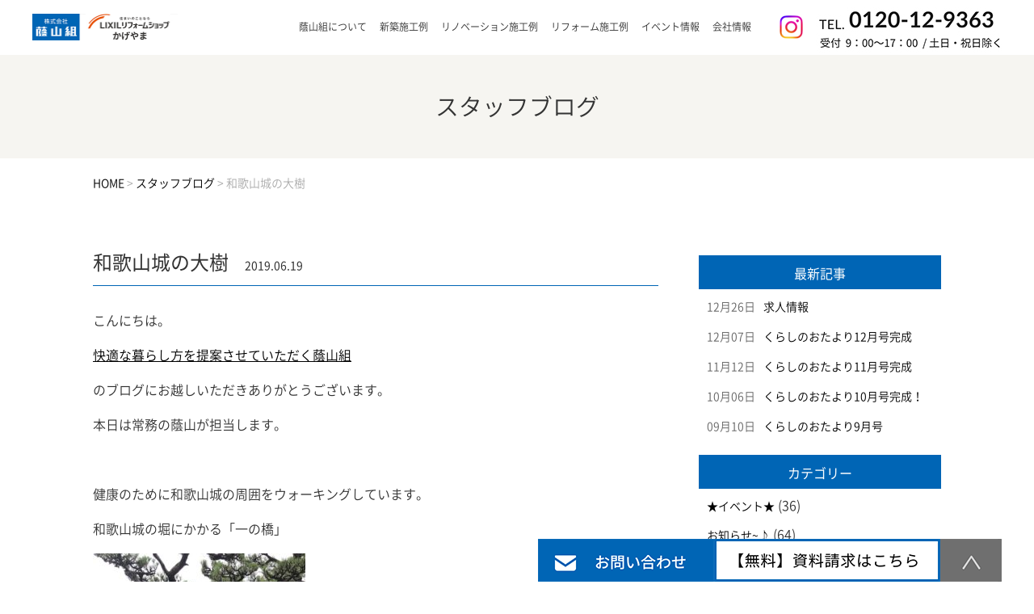

--- FILE ---
content_type: text/html; charset=UTF-8
request_url: https://www.kageyamagumi.com/blog/1950/
body_size: 13080
content:
<!DOCTYPE html>
<html lang="ja">
	<head>
		<meta charset="UTF-8">

				<title>和歌山城の大樹 | 和歌山の注文住宅・リノベーション・リフォームは蔭山組</title>
		
		<!-- Google Tag Manager -->
		<script>(function(w,d,s,l,i){w[l]=w[l]||[];w[l].push({'gtm.start':
															  new Date().getTime(),event:'gtm.js'});var f=d.getElementsByTagName(s)[0],
				j=d.createElement(s),dl=l!='dataLayer'?'&l='+l:'';j.async=true;j.src=
					'https://www.googletagmanager.com/gtm.js?id='+i+dl;f.parentNode.insertBefore(j,f);
									})(window,document,'script','dataLayer','GTM-NL86F8WR');</script>
		<!-- End Google Tag Manager -->		

		<link rel="shortcut icon" href="/favicon.ico">
		<meta name="viewport" content="width=device-width" />
		<meta name="description" content="和歌山城の大樹 | 和歌山で注文住宅、リノベーション、リフォームは蔭山組。断熱や耐震、間取り変更で想いを「カタチ」にできる家づくりを。" />
		<meta name="keywords" content="和歌山市,注文住宅,リフォーム,デザイン,リノベーション,建築家,リフォーム,建替え,空き家対策" />

		<link rel="stylesheet" href="https://www.kageyamagumi.com/newhp/wp-content/themes/kageyamagumi.com/style.css?202512" media="screen,projection,print">
		<link rel="stylesheet" href="https://www.kageyamagumi.com/newhp/wp-content/themes/kageyamagumi.com/sp.css?202512" media="screen and (max-width: 680px)">

		<script src="https://www.kageyamagumi.com/newhp/wp-content/themes/kageyamagumi.com/js/jquery-1.11.1.min.js" type="text/javascript"></script>
		<script src="https://www.kageyamagumi.com/newhp/wp-content/themes/kageyamagumi.com/js/jquery.bxslider.min.js"></script>
		<link rel="stylesheet" href="https://www.kageyamagumi.com/newhp/wp-content/themes/kageyamagumi.com/js/jquery.bxslider.css"  media="screen,projection,print">

		<link href="https://www.kageyamagumi.com/newhp/wp-content/themes/kageyamagumi.com/css/font-awesome.min.css" rel="stylesheet">

		
		<script src="https://www.kageyamagumi.com/newhp/wp-content/themes/kageyamagumi.com/js/common.js"></script>
		<script src="https://www.kageyamagumi.com/newhp/wp-content/themes/kageyamagumi.com/js/flexibility.js"></script>
		<script src="https://www.kageyamagumi.com/newhp/wp-content/themes/kageyamagumi.com/js/ofi.min.js"></script>
		<link rel="stylesheet" href="https://use.fontawesome.com/releases/v5.3.1/css/all.css" integrity="sha384-mzrmE5qonljUremFsqc01SB46JvROS7bZs3IO2EmfFsd15uHvIt+Y8vEf7N7fWAU" crossorigin="anonymous">

		<script>
			$(function () {
				$(window).scroll(function () {
					var scrollBottom =83;
					if ($(this).scrollTop() > scrollBottom) {
						$('#headerL').addClass('fixed');
						$('#headerL').animate({"top": 0},500);
					} else {
						$('#headerL').removeClass('fixed');
					}
				});
			});
		</script>

		
				
		<meta name='robots' content='max-image-preview:large' />
	<style>img:is([sizes="auto" i], [sizes^="auto," i]) { contain-intrinsic-size: 3000px 1500px }</style>
	

<script type="application/ld+json">
[
    {
        "@context": "https:\/\/schema.org",
        "@type": "LocalBusiness",
        "@id": "https:\/\/www.kageyamagumi.com\/#localbusiness",
        "name": "株式会社 蔭山組",
        "url": "https:\/\/www.kageyamagumi.com\/",
        "logo": "https:\/\/www.kageyamagumi.com\/newhp\/images\/ft-logo.jpg",
        "description": "和歌山に根ざした土木・建築事業を展開する総合建設会社です。",
        "priceRange": "$$",
        "telephone": "+81-120-12-9363",
        "contactPoint": {
            "@type": "ContactPoint",
            "telephone": "+81-120-12-9363",
            "contactType": "customer service"
        },
        "address": {
            "@type": "PostalAddress",
            "streetAddress": "中島547-3",
            "addressLocality": "和歌山市",
            "addressRegion": "和歌山県",
            "postalCode": "641-0006",
            "addressCountry": "JP"
        },
        "areaServed": [
            "和歌山県"
        ],
        "hasMap": "https:\/\/maps.app.goo.gl\/HD6SBXjMGjXkFoxB7",
        "openingHoursSpecification": [
            {
                "@type": "OpeningHoursSpecification",
                "dayOfWeek": [
                    "Monday",
                    "Tuesday",
                    "Wednesday",
                    "Thursday",
                    "Friday"
                ],
                "opens": "09:00",
                "closes": "17:00"
            }
        ],
        "sameAs": [
            "https:\/\/www.instagram.com\/kageyamagumi\/?hl=ja"
        ]
    },
    {
        "@context": "https:\/\/schema.org",
        "@type": "BlogPosting",
        "headline": "和歌山城の大樹",
        "url": "https:\/\/www.kageyamagumi.com\/blog\/1950\/",
        "datePublished": "2019-06-19T09:41:02+09:00",
        "dateModified": "2019-06-19T09:41:02+09:00"
    },
    {
        "@context": "https:\/\/schema.org",
        "@type": "BreadcrumbList",
        "itemListElement": [
            {
                "@type": "ListItem",
                "position": 1,
                "item": {
                    "@id": "https:\/\/www.kageyamagumi.com\/",
                    "name": "Home"
                }
            },
            {
                "@type": "ListItem",
                "position": 2,
                "item": {
                    "@id": "https:\/\/www.kageyamagumi.com\/category\/%e3%82%b9%e3%82%bf%e3%83%83%e3%83%95%e3%83%96%e3%83%ad%e3%82%b0\/",
                    "name": "スタッフブログ"
                }
            },
            {
                "@type": "ListItem",
                "position": 3,
                "item": {
                    "@id": "https:\/\/www.kageyamagumi.com\/blog\/1950\/",
                    "name": "和歌山城の大樹"
                }
            }
        ]
    }
]
</script>

<link rel='dns-prefetch' href='//challenges.cloudflare.com' />
<link rel="alternate" type="application/rss+xml" title="和歌山の注文住宅・リノベーション・リフォームは蔭山組 &raquo; 和歌山城の大樹 のコメントのフィード" href="https://www.kageyamagumi.com/blog/1950/feed/" />
<script type="text/javascript">
/* <![CDATA[ */
window._wpemojiSettings = {"baseUrl":"https:\/\/s.w.org\/images\/core\/emoji\/16.0.1\/72x72\/","ext":".png","svgUrl":"https:\/\/s.w.org\/images\/core\/emoji\/16.0.1\/svg\/","svgExt":".svg","source":{"concatemoji":"https:\/\/www.kageyamagumi.com\/newhp\/wp-includes\/js\/wp-emoji-release.min.js?ver=6.8.3"}};
/*! This file is auto-generated */
!function(s,n){var o,i,e;function c(e){try{var t={supportTests:e,timestamp:(new Date).valueOf()};sessionStorage.setItem(o,JSON.stringify(t))}catch(e){}}function p(e,t,n){e.clearRect(0,0,e.canvas.width,e.canvas.height),e.fillText(t,0,0);var t=new Uint32Array(e.getImageData(0,0,e.canvas.width,e.canvas.height).data),a=(e.clearRect(0,0,e.canvas.width,e.canvas.height),e.fillText(n,0,0),new Uint32Array(e.getImageData(0,0,e.canvas.width,e.canvas.height).data));return t.every(function(e,t){return e===a[t]})}function u(e,t){e.clearRect(0,0,e.canvas.width,e.canvas.height),e.fillText(t,0,0);for(var n=e.getImageData(16,16,1,1),a=0;a<n.data.length;a++)if(0!==n.data[a])return!1;return!0}function f(e,t,n,a){switch(t){case"flag":return n(e,"\ud83c\udff3\ufe0f\u200d\u26a7\ufe0f","\ud83c\udff3\ufe0f\u200b\u26a7\ufe0f")?!1:!n(e,"\ud83c\udde8\ud83c\uddf6","\ud83c\udde8\u200b\ud83c\uddf6")&&!n(e,"\ud83c\udff4\udb40\udc67\udb40\udc62\udb40\udc65\udb40\udc6e\udb40\udc67\udb40\udc7f","\ud83c\udff4\u200b\udb40\udc67\u200b\udb40\udc62\u200b\udb40\udc65\u200b\udb40\udc6e\u200b\udb40\udc67\u200b\udb40\udc7f");case"emoji":return!a(e,"\ud83e\udedf")}return!1}function g(e,t,n,a){var r="undefined"!=typeof WorkerGlobalScope&&self instanceof WorkerGlobalScope?new OffscreenCanvas(300,150):s.createElement("canvas"),o=r.getContext("2d",{willReadFrequently:!0}),i=(o.textBaseline="top",o.font="600 32px Arial",{});return e.forEach(function(e){i[e]=t(o,e,n,a)}),i}function t(e){var t=s.createElement("script");t.src=e,t.defer=!0,s.head.appendChild(t)}"undefined"!=typeof Promise&&(o="wpEmojiSettingsSupports",i=["flag","emoji"],n.supports={everything:!0,everythingExceptFlag:!0},e=new Promise(function(e){s.addEventListener("DOMContentLoaded",e,{once:!0})}),new Promise(function(t){var n=function(){try{var e=JSON.parse(sessionStorage.getItem(o));if("object"==typeof e&&"number"==typeof e.timestamp&&(new Date).valueOf()<e.timestamp+604800&&"object"==typeof e.supportTests)return e.supportTests}catch(e){}return null}();if(!n){if("undefined"!=typeof Worker&&"undefined"!=typeof OffscreenCanvas&&"undefined"!=typeof URL&&URL.createObjectURL&&"undefined"!=typeof Blob)try{var e="postMessage("+g.toString()+"("+[JSON.stringify(i),f.toString(),p.toString(),u.toString()].join(",")+"));",a=new Blob([e],{type:"text/javascript"}),r=new Worker(URL.createObjectURL(a),{name:"wpTestEmojiSupports"});return void(r.onmessage=function(e){c(n=e.data),r.terminate(),t(n)})}catch(e){}c(n=g(i,f,p,u))}t(n)}).then(function(e){for(var t in e)n.supports[t]=e[t],n.supports.everything=n.supports.everything&&n.supports[t],"flag"!==t&&(n.supports.everythingExceptFlag=n.supports.everythingExceptFlag&&n.supports[t]);n.supports.everythingExceptFlag=n.supports.everythingExceptFlag&&!n.supports.flag,n.DOMReady=!1,n.readyCallback=function(){n.DOMReady=!0}}).then(function(){return e}).then(function(){var e;n.supports.everything||(n.readyCallback(),(e=n.source||{}).concatemoji?t(e.concatemoji):e.wpemoji&&e.twemoji&&(t(e.twemoji),t(e.wpemoji)))}))}((window,document),window._wpemojiSettings);
/* ]]> */
</script>
<style id='wp-emoji-styles-inline-css' type='text/css'>

	img.wp-smiley, img.emoji {
		display: inline !important;
		border: none !important;
		box-shadow: none !important;
		height: 1em !important;
		width: 1em !important;
		margin: 0 0.07em !important;
		vertical-align: -0.1em !important;
		background: none !important;
		padding: 0 !important;
	}
</style>
<link rel='stylesheet' id='wp-block-library-css' href='https://www.kageyamagumi.com/newhp/wp-includes/css/dist/block-library/style.min.css?ver=6.8.3' type='text/css' media='all' />
<style id='classic-theme-styles-inline-css' type='text/css'>
/*! This file is auto-generated */
.wp-block-button__link{color:#fff;background-color:#32373c;border-radius:9999px;box-shadow:none;text-decoration:none;padding:calc(.667em + 2px) calc(1.333em + 2px);font-size:1.125em}.wp-block-file__button{background:#32373c;color:#fff;text-decoration:none}
</style>
<style id='global-styles-inline-css' type='text/css'>
:root{--wp--preset--aspect-ratio--square: 1;--wp--preset--aspect-ratio--4-3: 4/3;--wp--preset--aspect-ratio--3-4: 3/4;--wp--preset--aspect-ratio--3-2: 3/2;--wp--preset--aspect-ratio--2-3: 2/3;--wp--preset--aspect-ratio--16-9: 16/9;--wp--preset--aspect-ratio--9-16: 9/16;--wp--preset--color--black: #000000;--wp--preset--color--cyan-bluish-gray: #abb8c3;--wp--preset--color--white: #ffffff;--wp--preset--color--pale-pink: #f78da7;--wp--preset--color--vivid-red: #cf2e2e;--wp--preset--color--luminous-vivid-orange: #ff6900;--wp--preset--color--luminous-vivid-amber: #fcb900;--wp--preset--color--light-green-cyan: #7bdcb5;--wp--preset--color--vivid-green-cyan: #00d084;--wp--preset--color--pale-cyan-blue: #8ed1fc;--wp--preset--color--vivid-cyan-blue: #0693e3;--wp--preset--color--vivid-purple: #9b51e0;--wp--preset--gradient--vivid-cyan-blue-to-vivid-purple: linear-gradient(135deg,rgba(6,147,227,1) 0%,rgb(155,81,224) 100%);--wp--preset--gradient--light-green-cyan-to-vivid-green-cyan: linear-gradient(135deg,rgb(122,220,180) 0%,rgb(0,208,130) 100%);--wp--preset--gradient--luminous-vivid-amber-to-luminous-vivid-orange: linear-gradient(135deg,rgba(252,185,0,1) 0%,rgba(255,105,0,1) 100%);--wp--preset--gradient--luminous-vivid-orange-to-vivid-red: linear-gradient(135deg,rgba(255,105,0,1) 0%,rgb(207,46,46) 100%);--wp--preset--gradient--very-light-gray-to-cyan-bluish-gray: linear-gradient(135deg,rgb(238,238,238) 0%,rgb(169,184,195) 100%);--wp--preset--gradient--cool-to-warm-spectrum: linear-gradient(135deg,rgb(74,234,220) 0%,rgb(151,120,209) 20%,rgb(207,42,186) 40%,rgb(238,44,130) 60%,rgb(251,105,98) 80%,rgb(254,248,76) 100%);--wp--preset--gradient--blush-light-purple: linear-gradient(135deg,rgb(255,206,236) 0%,rgb(152,150,240) 100%);--wp--preset--gradient--blush-bordeaux: linear-gradient(135deg,rgb(254,205,165) 0%,rgb(254,45,45) 50%,rgb(107,0,62) 100%);--wp--preset--gradient--luminous-dusk: linear-gradient(135deg,rgb(255,203,112) 0%,rgb(199,81,192) 50%,rgb(65,88,208) 100%);--wp--preset--gradient--pale-ocean: linear-gradient(135deg,rgb(255,245,203) 0%,rgb(182,227,212) 50%,rgb(51,167,181) 100%);--wp--preset--gradient--electric-grass: linear-gradient(135deg,rgb(202,248,128) 0%,rgb(113,206,126) 100%);--wp--preset--gradient--midnight: linear-gradient(135deg,rgb(2,3,129) 0%,rgb(40,116,252) 100%);--wp--preset--font-size--small: 13px;--wp--preset--font-size--medium: 20px;--wp--preset--font-size--large: 36px;--wp--preset--font-size--x-large: 42px;--wp--preset--spacing--20: 0.44rem;--wp--preset--spacing--30: 0.67rem;--wp--preset--spacing--40: 1rem;--wp--preset--spacing--50: 1.5rem;--wp--preset--spacing--60: 2.25rem;--wp--preset--spacing--70: 3.38rem;--wp--preset--spacing--80: 5.06rem;--wp--preset--shadow--natural: 6px 6px 9px rgba(0, 0, 0, 0.2);--wp--preset--shadow--deep: 12px 12px 50px rgba(0, 0, 0, 0.4);--wp--preset--shadow--sharp: 6px 6px 0px rgba(0, 0, 0, 0.2);--wp--preset--shadow--outlined: 6px 6px 0px -3px rgba(255, 255, 255, 1), 6px 6px rgba(0, 0, 0, 1);--wp--preset--shadow--crisp: 6px 6px 0px rgba(0, 0, 0, 1);}:where(.is-layout-flex){gap: 0.5em;}:where(.is-layout-grid){gap: 0.5em;}body .is-layout-flex{display: flex;}.is-layout-flex{flex-wrap: wrap;align-items: center;}.is-layout-flex > :is(*, div){margin: 0;}body .is-layout-grid{display: grid;}.is-layout-grid > :is(*, div){margin: 0;}:where(.wp-block-columns.is-layout-flex){gap: 2em;}:where(.wp-block-columns.is-layout-grid){gap: 2em;}:where(.wp-block-post-template.is-layout-flex){gap: 1.25em;}:where(.wp-block-post-template.is-layout-grid){gap: 1.25em;}.has-black-color{color: var(--wp--preset--color--black) !important;}.has-cyan-bluish-gray-color{color: var(--wp--preset--color--cyan-bluish-gray) !important;}.has-white-color{color: var(--wp--preset--color--white) !important;}.has-pale-pink-color{color: var(--wp--preset--color--pale-pink) !important;}.has-vivid-red-color{color: var(--wp--preset--color--vivid-red) !important;}.has-luminous-vivid-orange-color{color: var(--wp--preset--color--luminous-vivid-orange) !important;}.has-luminous-vivid-amber-color{color: var(--wp--preset--color--luminous-vivid-amber) !important;}.has-light-green-cyan-color{color: var(--wp--preset--color--light-green-cyan) !important;}.has-vivid-green-cyan-color{color: var(--wp--preset--color--vivid-green-cyan) !important;}.has-pale-cyan-blue-color{color: var(--wp--preset--color--pale-cyan-blue) !important;}.has-vivid-cyan-blue-color{color: var(--wp--preset--color--vivid-cyan-blue) !important;}.has-vivid-purple-color{color: var(--wp--preset--color--vivid-purple) !important;}.has-black-background-color{background-color: var(--wp--preset--color--black) !important;}.has-cyan-bluish-gray-background-color{background-color: var(--wp--preset--color--cyan-bluish-gray) !important;}.has-white-background-color{background-color: var(--wp--preset--color--white) !important;}.has-pale-pink-background-color{background-color: var(--wp--preset--color--pale-pink) !important;}.has-vivid-red-background-color{background-color: var(--wp--preset--color--vivid-red) !important;}.has-luminous-vivid-orange-background-color{background-color: var(--wp--preset--color--luminous-vivid-orange) !important;}.has-luminous-vivid-amber-background-color{background-color: var(--wp--preset--color--luminous-vivid-amber) !important;}.has-light-green-cyan-background-color{background-color: var(--wp--preset--color--light-green-cyan) !important;}.has-vivid-green-cyan-background-color{background-color: var(--wp--preset--color--vivid-green-cyan) !important;}.has-pale-cyan-blue-background-color{background-color: var(--wp--preset--color--pale-cyan-blue) !important;}.has-vivid-cyan-blue-background-color{background-color: var(--wp--preset--color--vivid-cyan-blue) !important;}.has-vivid-purple-background-color{background-color: var(--wp--preset--color--vivid-purple) !important;}.has-black-border-color{border-color: var(--wp--preset--color--black) !important;}.has-cyan-bluish-gray-border-color{border-color: var(--wp--preset--color--cyan-bluish-gray) !important;}.has-white-border-color{border-color: var(--wp--preset--color--white) !important;}.has-pale-pink-border-color{border-color: var(--wp--preset--color--pale-pink) !important;}.has-vivid-red-border-color{border-color: var(--wp--preset--color--vivid-red) !important;}.has-luminous-vivid-orange-border-color{border-color: var(--wp--preset--color--luminous-vivid-orange) !important;}.has-luminous-vivid-amber-border-color{border-color: var(--wp--preset--color--luminous-vivid-amber) !important;}.has-light-green-cyan-border-color{border-color: var(--wp--preset--color--light-green-cyan) !important;}.has-vivid-green-cyan-border-color{border-color: var(--wp--preset--color--vivid-green-cyan) !important;}.has-pale-cyan-blue-border-color{border-color: var(--wp--preset--color--pale-cyan-blue) !important;}.has-vivid-cyan-blue-border-color{border-color: var(--wp--preset--color--vivid-cyan-blue) !important;}.has-vivid-purple-border-color{border-color: var(--wp--preset--color--vivid-purple) !important;}.has-vivid-cyan-blue-to-vivid-purple-gradient-background{background: var(--wp--preset--gradient--vivid-cyan-blue-to-vivid-purple) !important;}.has-light-green-cyan-to-vivid-green-cyan-gradient-background{background: var(--wp--preset--gradient--light-green-cyan-to-vivid-green-cyan) !important;}.has-luminous-vivid-amber-to-luminous-vivid-orange-gradient-background{background: var(--wp--preset--gradient--luminous-vivid-amber-to-luminous-vivid-orange) !important;}.has-luminous-vivid-orange-to-vivid-red-gradient-background{background: var(--wp--preset--gradient--luminous-vivid-orange-to-vivid-red) !important;}.has-very-light-gray-to-cyan-bluish-gray-gradient-background{background: var(--wp--preset--gradient--very-light-gray-to-cyan-bluish-gray) !important;}.has-cool-to-warm-spectrum-gradient-background{background: var(--wp--preset--gradient--cool-to-warm-spectrum) !important;}.has-blush-light-purple-gradient-background{background: var(--wp--preset--gradient--blush-light-purple) !important;}.has-blush-bordeaux-gradient-background{background: var(--wp--preset--gradient--blush-bordeaux) !important;}.has-luminous-dusk-gradient-background{background: var(--wp--preset--gradient--luminous-dusk) !important;}.has-pale-ocean-gradient-background{background: var(--wp--preset--gradient--pale-ocean) !important;}.has-electric-grass-gradient-background{background: var(--wp--preset--gradient--electric-grass) !important;}.has-midnight-gradient-background{background: var(--wp--preset--gradient--midnight) !important;}.has-small-font-size{font-size: var(--wp--preset--font-size--small) !important;}.has-medium-font-size{font-size: var(--wp--preset--font-size--medium) !important;}.has-large-font-size{font-size: var(--wp--preset--font-size--large) !important;}.has-x-large-font-size{font-size: var(--wp--preset--font-size--x-large) !important;}
:where(.wp-block-post-template.is-layout-flex){gap: 1.25em;}:where(.wp-block-post-template.is-layout-grid){gap: 1.25em;}
:where(.wp-block-columns.is-layout-flex){gap: 2em;}:where(.wp-block-columns.is-layout-grid){gap: 2em;}
:root :where(.wp-block-pullquote){font-size: 1.5em;line-height: 1.6;}
</style>
<link rel='stylesheet' id='contact-form-7-css' href='https://www.kageyamagumi.com/newhp/wp-content/plugins/contact-form-7/includes/css/styles.css?ver=6.1.4' type='text/css' media='all' />
<link rel='stylesheet' id='responsive-lightbox-prettyphoto-css' href='https://www.kageyamagumi.com/newhp/wp-content/plugins/responsive-lightbox/assets/prettyphoto/prettyPhoto.min.css?ver=3.1.6' type='text/css' media='all' />
<link rel='stylesheet' id='wp-pagenavi-css' href='https://www.kageyamagumi.com/newhp/wp-content/plugins/wp-pagenavi/pagenavi-css.css?ver=2.70' type='text/css' media='all' />
<script type="text/javascript" src="https://www.kageyamagumi.com/newhp/wp-includes/js/jquery/jquery.min.js?ver=3.7.1" id="jquery-core-js"></script>
<script type="text/javascript" src="https://www.kageyamagumi.com/newhp/wp-includes/js/jquery/jquery-migrate.min.js?ver=3.4.1" id="jquery-migrate-js"></script>
<script type="text/javascript" src="https://www.kageyamagumi.com/newhp/wp-content/plugins/responsive-lightbox/assets/prettyphoto/jquery.prettyPhoto.min.js?ver=3.1.6" id="responsive-lightbox-prettyphoto-js"></script>
<script type="text/javascript" src="https://www.kageyamagumi.com/newhp/wp-includes/js/underscore.min.js?ver=1.13.7" id="underscore-js"></script>
<script type="text/javascript" src="https://www.kageyamagumi.com/newhp/wp-content/plugins/responsive-lightbox/assets/infinitescroll/infinite-scroll.pkgd.min.js?ver=4.0.1" id="responsive-lightbox-infinite-scroll-js"></script>
<script type="text/javascript" id="responsive-lightbox-js-before">
/* <![CDATA[ */
var rlArgs = {"script":"prettyphoto","selector":"lightbox","customEvents":"","activeGalleries":true,"animationSpeed":"normal","slideshow":false,"slideshowDelay":5000,"slideshowAutoplay":false,"opacity":"0.75","showTitle":true,"allowResize":true,"allowExpand":true,"width":1080,"height":720,"separator":"\/","theme":"pp_default","horizontalPadding":20,"hideFlash":false,"wmode":"opaque","videoAutoplay":false,"modal":false,"deeplinking":false,"overlayGallery":true,"keyboardShortcuts":true,"social":false,"woocommerce_gallery":false,"ajaxurl":"https:\/\/www.kageyamagumi.com\/newhp\/wp-admin\/admin-ajax.php","nonce":"e23dca489c","preview":false,"postId":1950,"scriptExtension":false};
/* ]]> */
</script>
<script type="text/javascript" src="https://www.kageyamagumi.com/newhp/wp-content/plugins/responsive-lightbox/js/front.js?ver=2.5.5" id="responsive-lightbox-js"></script>
<link rel="https://api.w.org/" href="https://www.kageyamagumi.com/wp-json/" /><link rel="alternate" title="JSON" type="application/json" href="https://www.kageyamagumi.com/wp-json/wp/v2/posts/1950" /><link rel="EditURI" type="application/rsd+xml" title="RSD" href="https://www.kageyamagumi.com/newhp/xmlrpc.php?rsd" />
<meta name="generator" content="WordPress 6.8.3" />
<link rel="canonical" href="https://www.kageyamagumi.com/blog/1950/" />
<link rel='shortlink' href='https://www.kageyamagumi.com/?p=1950' />
<link rel="alternate" title="oEmbed (JSON)" type="application/json+oembed" href="https://www.kageyamagumi.com/wp-json/oembed/1.0/embed?url=https%3A%2F%2Fwww.kageyamagumi.com%2Fblog%2F1950%2F" />
<link rel="alternate" title="oEmbed (XML)" type="text/xml+oembed" href="https://www.kageyamagumi.com/wp-json/oembed/1.0/embed?url=https%3A%2F%2Fwww.kageyamagumi.com%2Fblog%2F1950%2F&#038;format=xml" />
<link rel="icon" href="/newhp/wp-content/uploads/2025/10/cropped-logo-kageyamagumi-32x32.png" sizes="32x32" />
<link rel="icon" href="/newhp/wp-content/uploads/2025/10/cropped-logo-kageyamagumi-192x192.png" sizes="192x192" />
<link rel="apple-touch-icon" href="/newhp/wp-content/uploads/2025/10/cropped-logo-kageyamagumi-180x180.png" />
<meta name="msapplication-TileImage" content="/newhp/wp-content/uploads/2025/10/cropped-logo-kageyamagumi-270x270.png" />

	</head>
	<body class="wp-singular post-template-default single single-post postid-1950 single-format-standard wp-theme-kageyamagumicom metaslider-plugin">
		<!-- Google Tag Manager (noscript) -->
		<noscript><iframe src="https://www.googletagmanager.com/ns.html?id=GTM-NL86F8WR"
						  height="0" width="0" style="display:none;visibility:hidden"></iframe></noscript>
		<!-- End Google Tag Manager (noscript) -->		

				<script>
			jQuery(function(){
				var status = "close";
				jQuery("#spmenu").on("click",function(){
					jQuery(".navi").slideToggle();

					if(status == "close") {
						status = "open";
						$("#gnavi").addClass("menu_open");
						$("html").css({"overflow":"hidden"});
						jQuery(this).attr({'src':'/newhp/images/sp_menu_btn_close.png'});
					} else {
						status = "close";
						$("#gnavi").removeClass("menu_open");
						$("html").css({"overflow":"scroll"});
						jQuery(this).attr({'src':'/newhp/images/sp_menu_btn.png'});

					}

				});
			});
		</script>

		<div class="pageheader">
			<div id="header" class="container">
				<div id="headerL">
					<div class="wrapper02">
						<div class="headerbox">
							<div class="logo">
																	<a href="https://www.kageyamagumi.com"><img src="https://www.kageyamagumi.com/newhp/images/gm-logo.jpg" alt="和歌山で高気密・高断熱・高耐震・スーパーウォール工法の注文住宅・リノベーション・リフォームは蔭山組" /></a>
																</div>
							<div id="gnavi" class="headR">
								<div class="menu navi">
									<ul>
										<li class="has_child">
											<span class="wrap">蔭山組について</span>
											<ul class="child">
												<li><a href="https://www.kageyamagumi.com/concept/">蔭山組について</a></li>
												<li><a href="https://www.kageyamagumi.com/concept/shinchiku/">注文住宅</a></li>
												<li><a href="https://www.kageyamagumi.com/concept/renovation/">リノベーション</a></li>
												<li><a href="https://www.kageyamagumi.com/concept/reform/">リフォーム</a></li>
											</ul>								
										</li>

										<li class="menu3"><a href="https://www.kageyamagumi.com/works/">新築施工例</a></li>
										<li class="menu4"><a href="https://www.kageyamagumi.com/renovation/">リノベーション施工例</a></li>
										<li class="menu4"><a href="https://www.kageyamagumi.com/reforms/">リフォーム施工例</a></li>
										<li class="menu5"><a href="https://www.kageyamagumi.com/event/">イベント情報</a></li>
										<li class="has_child">
											<span class="wrap">会社情報</span>
											<ul class="child">
												<li><a href="https://www.kageyamagumi.com/gaiyou/">会社概要</a></li>
												<li><a href="https://www.kageyamagumi.com/message/">代表挨拶</a></li>
												<li><a href="https://www.kageyamagumi.com/history/">沿革</a></li>
												<li><a href="https://www.kageyamagumi.com/gaiyou/#access">地図</a></li>
											</ul>								
										</li>
									</ul>
								</div><!-- /navi -->
															
								<div class="hsns">
									<a href="https://www.instagram.com/kageyamagumi/?hl=ja" target="_blank" ><img src="https://www.kageyamagumi.com/newhp/images/instagram.png" width="29" alt="インスタグラム" style="display: block;" /></a>
									<img src="https://www.kageyamagumi.com/newhp/images/top-tel.jpg" alt="0120129363" />
								</div>
																<img src="/newhp/images/sp_menu_btn.png" id="spmenu" alt="menu" class="sponly" />
							</div>
						</div>
					</div>
				</div><!-- /wrapper -->
			</div><!-- /container -->
		</div>

		
<div class="container bg-content">
	<div class="clearfix subHeader">
		<div class="aligncenter"><div class="mB">スタッフブログ</div></div>
	</div>
	<div class="wrapper">
	<div class="breadcrumbs">
	    <span property="itemListElement" typeof="ListItem"><a property="item" typeof="WebPage" title="和歌山の注文住宅・リノベーション・リフォームは蔭山組へ移動" href="https://www.kageyamagumi.com" class="home"><span property="name">HOME</span></a><meta property="position" content="1"></span> &gt; <span property="itemListElement" typeof="ListItem"><a property="item" typeof="WebPage" title="スタッフブログのカテゴリーアーカイブへ移動" href="https://www.kageyamagumi.com/category/%e3%82%b9%e3%82%bf%e3%83%83%e3%83%95%e3%83%96%e3%83%ad%e3%82%b0/" class="taxonomy category"><span property="name">スタッフブログ</span></a><meta property="position" content="2"></span> &gt; <span property="itemListElement" typeof="ListItem"><span property="name">和歌山城の大樹</span><meta property="position" content="3"></span>	</div>	
	</div>
	
<div class="wrapper">
	
<div id="maincon" class="clearfix">
	<div class="kizi  bg-white">
		
		<div class="clearfix mb30">

			<div id="main">
				<h1 class="blogmBttl">和歌山城の大樹<span class="font14 pl20 pt10">2019.06.19</span></h1>
								<div id="post-1950" class="mb50 blogContent ">								
					<p>こんにちは。</p>
<p><a href="https://lixil-reformshop.jp/shop2/SP00000405/" target="_blank" rel="noopener" data-cke-saved-href="https://lixil-reformshop.jp/shop2/SP00000405/">快適な暮らし方を提案させていただく蔭山組</a></p>
<p>のブログにお越しいただきありがとうございます。</p>
<p>本日は常務の蔭山が担当します。</p>
<p>&nbsp;</p>
<p>健康のために和歌山城の周囲をウォーキングしています。</p>
<p>和歌山城の堀にかかる「一の橋」</p>
<p><img fetchpriority="high" decoding="async" class="alignnone size-medium wp-image-1953" src="/newhp/wp-content/uploads/IMG_4096-263x350.jpg" alt="和歌山城　蔭山組" width="263" height="350" srcset="/newhp/wp-content/uploads/IMG_4096-263x350.jpg 263w, /newhp/wp-content/uploads/IMG_4096.jpg 480w" sizes="(max-width: 263px) 100vw, 263px" /></p>
<p>渡ると場内すぐ右手に</p>
<p>ミキの周囲7メートル、高さ25メートルの太い枝を</p>
<p>四方に約35メートル伸ばす場内最大の樹木があります。</p>
<p><img decoding="async" class="alignnone size-medium wp-image-1954" src="/newhp/wp-content/uploads/IMG_4099-263x350.jpg" alt="和歌山城　蔭山組" width="263" height="350" srcset="/newhp/wp-content/uploads/IMG_4099-263x350.jpg 263w, /newhp/wp-content/uploads/IMG_4099.jpg 480w" sizes="(max-width: 263px) 100vw, 263px" /></p>
<p>推定樹齢約450年余りと云われていてます。</p>
<p>昭和20年の和歌山大空襲で大損害を受けましたが見事に回復！</p>
<p>今は新緑に覆われて</p>
<p>ズシンとした存在感が漂っています。</p>
<p>昭和33年4月に和歌山県指定文化財（天然記念物）に指定されています。</p>
<p>&nbsp;</p>
<p>&nbsp;</p>
<p>********************</p>
<p><span style="color: #ff0000;"><strong>地震の備えは万全ですか？</strong></span></p>
<p>耐震診断＆耐震工事補助金など是非ご相談ください！</p>
<p>&nbsp;</p>
<p><img decoding="async" class="alignnone wp-image-1928" src="https://www.kageyamagumi.com/newhphttp://www.kageyamagumi.com/newhp/wp-content/uploads/相談会6月-350x293.png" alt="蔭山組　和歌山市　リフォーム　相談会　台風対策　夏リフォーム" width="299" height="250" srcset="/newhp/wp-content/uploads/相談会6月-350x293.png 350w, /newhp/wp-content/uploads/相談会6月.png 413w" sizes="(max-width: 299px) 100vw, 299px" /></p>
<p>網戸交換、手すり取り付けから耐震工事・大型リフォームまで。</p>
<p>リフォームをお考えでしたら是非気軽にご相談ください！</p>
<p><strong>0120-12-9363</strong></p>
<p><strong>和歌山で新築・リフォーム</strong><strong>の事なら</strong><a href="https://www.kageyamagumi.com/" target="_blank" rel="noopener"><strong>㈱蔭山組</strong></a> <strong>におまかせください</strong><br />
<strong>HP </strong><a href="https://www.kageyamagumi.com/"><strong>新築・リフォームの事なら和歌山の蔭山組</strong></a></p>
<p>&nbsp;</p>
<p>&nbsp;</p>
				</div>

				

<div class="kanren">
<div class="midashi mb30">関連記事</div>
<ul class="list">

			<li class="clearfix">
					
								<a href="https://www.kageyamagumi.com/blog/9001/">
					<div  class="kanren-thumbnail">
						<img src="https://www.lixil-online.com/images/plan-inside-window-mado_inp_condensation002-2.jpg" alt="窓の結露は家の涙？和歌山の冬の悩みを断熱リフォームで解決" />
					</div>
				</a>
							<h3>
				2026.01.19<br />
		        <a href="https://www.kageyamagumi.com/blog/9001/">窓の結露は家の涙？和歌山の冬の悩みを断熱リフォームで解決</a>
			</h3>
			</li>
			<li class="clearfix">
					
								<a href="https://www.kageyamagumi.com/blog/8802/">
					<div  class="kanren-thumbnail">
						<img src="/newhp/wp-content/uploads/Microsoft-PowerPoint-【2026窓RF編｜制度概要ver】補助金活用提案チラシ_v1_page-0002.jpg" alt="和歌山でリフォーム補助金決定！窓リノベで賢く家を暖める秘訣" />
					</div>
				</a>
							<h3>
				2026.01.05<br />
		        <a href="https://www.kageyamagumi.com/blog/8802/">和歌山でリフォーム補助金決定！窓リノベで賢く家を暖める秘訣</a>
			</h3>
			</li>
			<li class="clearfix">
					
								<a href="https://www.kageyamagumi.com/blog/8798/">
					<div  class="kanren-thumbnail">
						<img src="/newhp/wp-content/uploads/4AdobeStock_241364676.jpg" alt="新年のご挨拶" />
					</div>
				</a>
							<h3>
				2026.01.01<br />
		        <a href="https://www.kageyamagumi.com/blog/8798/">新年のご挨拶</a>
			</h3>
			</li>
			<li class="clearfix">
					
								<a href="https://www.kageyamagumi.com/blog/8794/">
					<div  class="kanren-thumbnail">
						<img src="/newhp/wp-content/uploads/Microsoft-PowerPoint-【2026窓RF編｜制度概要ver】補助金活用提案チラシ_v1_page-0001.jpg" alt="2026年も補助金でお得にリフォーム！" />
					</div>
				</a>
							<h3>
				2025.12.26<br />
		        <a href="https://www.kageyamagumi.com/blog/8794/">2026年も補助金でお得にリフォーム！</a>
			</h3>
			</li>
			<li class="clearfix">
					
								<a href="https://www.kageyamagumi.com/blog/8779/">
					<div  class="kanren-thumbnail">
						<img src="/newhp/wp-content/uploads/2026年末年始.jpg" alt="年末年始　休業日のお知らせ" />
					</div>
				</a>
							<h3>
				2025.12.26<br />
		        <a href="https://www.kageyamagumi.com/blog/8779/">年末年始　休業日のお知らせ</a>
			</h3>
			</li>
			<li class="clearfix">
					
								<a href="https://www.kageyamagumi.com/blog/8775/">
					<div  class="kanren-thumbnail">
						<img src="/newhp/wp-content/uploads/202011190924199973.png" alt="求人情報" />
					</div>
				</a>
							<h3>
				2025.12.26<br />
		        <a href="https://www.kageyamagumi.com/blog/8775/">求人情報</a>
			</h3>
			</li>
			<li class="clearfix">
					
								<a href="https://www.kageyamagumi.com/blog/8743/">
					<div  class="kanren-thumbnail">
						<img src="/files/IMG_4763.jpg" alt="㈱蔭山組　業者会バスツアー" />
					</div>
				</a>
							<h3>
				2025.12.11<br />
		        <a href="https://www.kageyamagumi.com/blog/8743/">㈱蔭山組　業者会バスツアー</a>
			</h3>
			</li>
			<li class="clearfix">
					
								<a href="https://www.kageyamagumi.com/blog/8741/">
					<div  class="kanren-thumbnail">
						<img src="/files/R7.12月くらしのおたよりオモテ_page-0001.jpg" alt="くらしのおたより12月号完成" />
					</div>
				</a>
							<h3>
				2025.12.07<br />
		        <a href="https://www.kageyamagumi.com/blog/8741/">くらしのおたより12月号完成</a>
			</h3>
			</li>
			<li class="clearfix">
					
								<a href="https://www.kageyamagumi.com/blog/8005/">
					<div  class="kanren-thumbnail">
						<img src="/newhp/wp-content/uploads/2025/11/R7.11月くらしのおたよりオモテ_page-0001.jpg" alt="くらしのおたより11月号完成" />
					</div>
				</a>
							<h3>
				2025.11.12<br />
		        <a href="https://www.kageyamagumi.com/blog/8005/">くらしのおたより11月号完成</a>
			</h3>
			</li>
			<li class="clearfix">
					
								<a href="https://www.kageyamagumi.com/blog/7509/">
					<div  class="kanren-thumbnail">
						<img src="/newhp/wp-content/uploads/R7.10月くらしのおたよりオモテ〇_page-0001.jpg" alt="くらしのおたより10月号完成！" />
					</div>
				</a>
							<h3>
				2025.10.06<br />
		        <a href="https://www.kageyamagumi.com/blog/7509/">くらしのおたより10月号完成！</a>
			</h3>
			</li>
</ul>
</div>
		

			</div><!-- #main -->
			<div id="sidepage">
				<div id="sideblog">


<h2 class="widgettitle">最新記事</h2>
<ul class="blogtopic">
<li class="newblogs"><span class="date">12月26日</span><a href="https://www.kageyamagumi.com/blog/8775/">求人情報</a></li>
<li class="newblogs"><span class="date">12月07日</span><a href="https://www.kageyamagumi.com/blog/8741/">くらしのおたより12月号完成</a></li>
<li class="newblogs"><span class="date">11月12日</span><a href="https://www.kageyamagumi.com/blog/8005/">くらしのおたより11月号完成</a></li>
<li class="newblogs"><span class="date">10月06日</span><a href="https://www.kageyamagumi.com/blog/7509/">くらしのおたより10月号完成！</a></li>
<li class="newblogs"><span class="date">09月10日</span><a href="https://www.kageyamagumi.com/blog/7492/">くらしのおたより9月号</a></li>
</ul>
	
<li id="categories-2" class="widget widget_categories"><h2 class="widgettitle">カテゴリー</h2>

			<ul>
					<li class="cat-item cat-item-3"><a href="https://www.kageyamagumi.com/category/%e2%98%85%e3%82%a4%e3%83%99%e3%83%b3%e3%83%88%e2%98%85/">★イベント★</a> (36)
</li>
	<li class="cat-item cat-item-2"><a href="https://www.kageyamagumi.com/category/%e3%81%8a%e7%9f%a5%e3%82%89%e3%81%9b%e2%99%aa/">お知らせ~♪</a> (64)
</li>
	<li class="cat-item cat-item-4"><a href="https://www.kageyamagumi.com/category/%e3%82%b9%e3%82%bf%e3%83%83%e3%83%95%e3%83%96%e3%83%ad%e3%82%b0/">スタッフブログ</a> (360)
</li>
	<li class="cat-item cat-item-1"><a href="https://www.kageyamagumi.com/category/blog/">ブログ</a> (491)
</li>
	<li class="cat-item cat-item-47"><a href="https://www.kageyamagumi.com/category/support/">補助金</a> (8)
</li>
			</ul>

			</li>
<li id="archives-2" class="widget widget_archive"><h2 class="widgettitle">アーカイブ</h2>

			<ul>
					<li><a href='https://www.kageyamagumi.com/date/2026/01/'>2026年1月</a></li>
	<li><a href='https://www.kageyamagumi.com/date/2025/12/'>2025年12月</a></li>
	<li><a href='https://www.kageyamagumi.com/date/2025/11/'>2025年11月</a></li>
	<li><a href='https://www.kageyamagumi.com/date/2025/10/'>2025年10月</a></li>
	<li><a href='https://www.kageyamagumi.com/date/2025/09/'>2025年9月</a></li>
	<li><a href='https://www.kageyamagumi.com/date/2025/08/'>2025年8月</a></li>
	<li><a href='https://www.kageyamagumi.com/date/2025/07/'>2025年7月</a></li>
	<li><a href='https://www.kageyamagumi.com/date/2025/06/'>2025年6月</a></li>
	<li><a href='https://www.kageyamagumi.com/date/2025/04/'>2025年4月</a></li>
	<li><a href='https://www.kageyamagumi.com/date/2025/03/'>2025年3月</a></li>
	<li><a href='https://www.kageyamagumi.com/date/2025/02/'>2025年2月</a></li>
	<li><a href='https://www.kageyamagumi.com/date/2025/01/'>2025年1月</a></li>
	<li><a href='https://www.kageyamagumi.com/date/2024/12/'>2024年12月</a></li>
	<li><a href='https://www.kageyamagumi.com/date/2024/11/'>2024年11月</a></li>
	<li><a href='https://www.kageyamagumi.com/date/2024/10/'>2024年10月</a></li>
	<li><a href='https://www.kageyamagumi.com/date/2024/09/'>2024年9月</a></li>
	<li><a href='https://www.kageyamagumi.com/date/2024/08/'>2024年8月</a></li>
	<li><a href='https://www.kageyamagumi.com/date/2024/07/'>2024年7月</a></li>
	<li><a href='https://www.kageyamagumi.com/date/2024/06/'>2024年6月</a></li>
	<li><a href='https://www.kageyamagumi.com/date/2024/05/'>2024年5月</a></li>
	<li><a href='https://www.kageyamagumi.com/date/2024/04/'>2024年4月</a></li>
	<li><a href='https://www.kageyamagumi.com/date/2024/03/'>2024年3月</a></li>
	<li><a href='https://www.kageyamagumi.com/date/2024/02/'>2024年2月</a></li>
	<li><a href='https://www.kageyamagumi.com/date/2024/01/'>2024年1月</a></li>
	<li><a href='https://www.kageyamagumi.com/date/2023/12/'>2023年12月</a></li>
	<li><a href='https://www.kageyamagumi.com/date/2023/11/'>2023年11月</a></li>
	<li><a href='https://www.kageyamagumi.com/date/2023/10/'>2023年10月</a></li>
	<li><a href='https://www.kageyamagumi.com/date/2023/09/'>2023年9月</a></li>
	<li><a href='https://www.kageyamagumi.com/date/2023/08/'>2023年8月</a></li>
	<li><a href='https://www.kageyamagumi.com/date/2023/07/'>2023年7月</a></li>
	<li><a href='https://www.kageyamagumi.com/date/2023/06/'>2023年6月</a></li>
	<li><a href='https://www.kageyamagumi.com/date/2023/05/'>2023年5月</a></li>
	<li><a href='https://www.kageyamagumi.com/date/2023/04/'>2023年4月</a></li>
	<li><a href='https://www.kageyamagumi.com/date/2023/03/'>2023年3月</a></li>
	<li><a href='https://www.kageyamagumi.com/date/2023/02/'>2023年2月</a></li>
	<li><a href='https://www.kageyamagumi.com/date/2023/01/'>2023年1月</a></li>
	<li><a href='https://www.kageyamagumi.com/date/2022/12/'>2022年12月</a></li>
	<li><a href='https://www.kageyamagumi.com/date/2022/11/'>2022年11月</a></li>
	<li><a href='https://www.kageyamagumi.com/date/2022/10/'>2022年10月</a></li>
	<li><a href='https://www.kageyamagumi.com/date/2022/09/'>2022年9月</a></li>
	<li><a href='https://www.kageyamagumi.com/date/2022/08/'>2022年8月</a></li>
	<li><a href='https://www.kageyamagumi.com/date/2022/07/'>2022年7月</a></li>
	<li><a href='https://www.kageyamagumi.com/date/2022/06/'>2022年6月</a></li>
	<li><a href='https://www.kageyamagumi.com/date/2022/05/'>2022年5月</a></li>
	<li><a href='https://www.kageyamagumi.com/date/2022/04/'>2022年4月</a></li>
	<li><a href='https://www.kageyamagumi.com/date/2022/03/'>2022年3月</a></li>
	<li><a href='https://www.kageyamagumi.com/date/2022/02/'>2022年2月</a></li>
	<li><a href='https://www.kageyamagumi.com/date/2022/01/'>2022年1月</a></li>
	<li><a href='https://www.kageyamagumi.com/date/2021/12/'>2021年12月</a></li>
	<li><a href='https://www.kageyamagumi.com/date/2021/11/'>2021年11月</a></li>
	<li><a href='https://www.kageyamagumi.com/date/2021/10/'>2021年10月</a></li>
	<li><a href='https://www.kageyamagumi.com/date/2021/09/'>2021年9月</a></li>
	<li><a href='https://www.kageyamagumi.com/date/2021/08/'>2021年8月</a></li>
	<li><a href='https://www.kageyamagumi.com/date/2021/07/'>2021年7月</a></li>
	<li><a href='https://www.kageyamagumi.com/date/2021/06/'>2021年6月</a></li>
	<li><a href='https://www.kageyamagumi.com/date/2021/05/'>2021年5月</a></li>
	<li><a href='https://www.kageyamagumi.com/date/2021/04/'>2021年4月</a></li>
	<li><a href='https://www.kageyamagumi.com/date/2021/03/'>2021年3月</a></li>
	<li><a href='https://www.kageyamagumi.com/date/2021/02/'>2021年2月</a></li>
	<li><a href='https://www.kageyamagumi.com/date/2021/01/'>2021年1月</a></li>
	<li><a href='https://www.kageyamagumi.com/date/2020/12/'>2020年12月</a></li>
	<li><a href='https://www.kageyamagumi.com/date/2020/11/'>2020年11月</a></li>
	<li><a href='https://www.kageyamagumi.com/date/2020/10/'>2020年10月</a></li>
	<li><a href='https://www.kageyamagumi.com/date/2020/09/'>2020年9月</a></li>
	<li><a href='https://www.kageyamagumi.com/date/2020/08/'>2020年8月</a></li>
	<li><a href='https://www.kageyamagumi.com/date/2020/07/'>2020年7月</a></li>
	<li><a href='https://www.kageyamagumi.com/date/2020/06/'>2020年6月</a></li>
	<li><a href='https://www.kageyamagumi.com/date/2020/05/'>2020年5月</a></li>
	<li><a href='https://www.kageyamagumi.com/date/2020/04/'>2020年4月</a></li>
	<li><a href='https://www.kageyamagumi.com/date/2020/03/'>2020年3月</a></li>
	<li><a href='https://www.kageyamagumi.com/date/2020/02/'>2020年2月</a></li>
	<li><a href='https://www.kageyamagumi.com/date/2020/01/'>2020年1月</a></li>
	<li><a href='https://www.kageyamagumi.com/date/2019/12/'>2019年12月</a></li>
	<li><a href='https://www.kageyamagumi.com/date/2019/11/'>2019年11月</a></li>
	<li><a href='https://www.kageyamagumi.com/date/2019/10/'>2019年10月</a></li>
	<li><a href='https://www.kageyamagumi.com/date/2019/09/'>2019年9月</a></li>
	<li><a href='https://www.kageyamagumi.com/date/2019/08/'>2019年8月</a></li>
	<li><a href='https://www.kageyamagumi.com/date/2019/07/'>2019年7月</a></li>
	<li><a href='https://www.kageyamagumi.com/date/2019/06/'>2019年6月</a></li>
	<li><a href='https://www.kageyamagumi.com/date/2019/05/'>2019年5月</a></li>
	<li><a href='https://www.kageyamagumi.com/date/2019/04/'>2019年4月</a></li>
	<li><a href='https://www.kageyamagumi.com/date/2019/03/'>2019年3月</a></li>
	<li><a href='https://www.kageyamagumi.com/date/2019/02/'>2019年2月</a></li>
	<li><a href='https://www.kageyamagumi.com/date/2019/01/'>2019年1月</a></li>
	<li><a href='https://www.kageyamagumi.com/date/2018/12/'>2018年12月</a></li>
	<li><a href='https://www.kageyamagumi.com/date/2018/11/'>2018年11月</a></li>
	<li><a href='https://www.kageyamagumi.com/date/2018/10/'>2018年10月</a></li>
	<li><a href='https://www.kageyamagumi.com/date/2018/09/'>2018年9月</a></li>
	<li><a href='https://www.kageyamagumi.com/date/2018/08/'>2018年8月</a></li>
	<li><a href='https://www.kageyamagumi.com/date/2018/07/'>2018年7月</a></li>
	<li><a href='https://www.kageyamagumi.com/date/2018/06/'>2018年6月</a></li>
	<li><a href='https://www.kageyamagumi.com/date/2018/05/'>2018年5月</a></li>
	<li><a href='https://www.kageyamagumi.com/date/2018/04/'>2018年4月</a></li>
	<li><a href='https://www.kageyamagumi.com/date/2018/03/'>2018年3月</a></li>
	<li><a href='https://www.kageyamagumi.com/date/2018/02/'>2018年2月</a></li>
	<li><a href='https://www.kageyamagumi.com/date/2018/01/'>2018年1月</a></li>
			</ul>

			</li>

</div>			</div>
		</div>

		
</div>
<!-- /kizi -->



</div>
<!-- /maincon -->

</div> <!-- /wrapper -->
</div> <!-- /container -->


<!-- footer -->
<footer class="wrapper02">
	<div class="container" id="footer">
		<div class="wrapper pt10">
			<div class="footbox">
				<div class="fbox01">
					<div class="menuf ml10">
						<ul>
							<li><a href="https://www.kageyamagumi.com/">ホーム</a></li>
							<li><a href="https://www.kageyamagumi.com/concept/">蔭山組について</a></li>
							<li><a href="https://www.kageyamagumi.com/concept/shinchiku/">注文住宅</a></li>
							<li><a href="https://www.kageyamagumi.com/concept/renovation/">リノベーション</a></li>
							<li><a href="https://www.kageyamagumi.com/concept/reform/">リフォーム</a></li>
						</ul>
						<ul>
							<li><a href="https://www.kageyamagumi.com/works/">新築施工例</a></li>
							<li><a href="https://www.kageyamagumi.com/renovation/">リノベーション施工例</a></li>
							<li><a href="https://www.kageyamagumi.com/reforms/">リフォーム施工例</a></li>
							<li><a href="https://www.kageyamagumi.com/event/">イベント情報</a></li>
						</ul>
						<ul>
							<li><a href="https://www.kageyamagumi.com/message/">代表挨拶</a></li>
							<li><a href="https://www.kageyamagumi.com/after/">保証・アフター</a></li>
							<li><a href="https://www.kageyamagumi.com/category/blog/">スタッフブログ</a></li>
						</ul>
						<ul class="clearfix ml10">
							<li><a href="https://www.kageyamagumi.com/gaiyou/">会社概要</a></li>
							<li><a href="https://www.kageyamagumi.com/history/">沿革</a></li>							
							<li><a href="https://www.kageyamagumi.com/contact/">お問い合わせ</a></li>
							<li><a href="https://www.kageyamagumi.com/sassi/">資料請求</a></li>
							<li><a href="https://www.kageyamagumi.com/policy/">個人情報保護方針</a></li>
						</ul>
					</div>
				</div>
				<div class="fbox02">
					<div class="footerTtl"><img src="https://www.kageyamagumi.com/newhp/images/ft-logo.jpg" alt="蔭山組" />
						<div><div class="">株式会社　蔭山組</div>
							<div class="font12">〒641-0006 和歌山市中島547-3</div>
							<div class="font12">TEL&nbsp;073-488-6928&nbsp;/&nbsp;FAX&nbsp;073-488-6929</div>						
						</div></div>
					
				</div>
			</div>
		</div>
	</div>
	<div class="container footer-c">
		<div class="wrapper clearfix">
			<p id="copyright">&copy; &nbsp;2025&nbsp;株式会社蔭山組 All Rights Reserved.</p>
		</div>
	</div>
	<div id="footer_fixed">
				<div class="pcfoot">
			<a href="https://www.kageyamagumi.com/contact/" id="ft_toi"><img src="https://www.kageyamagumi.com/newhp/images/bn-toi.png" alt="お問い合わせ" /></a>
			<a href="https://www.kageyamagumi.com/sassi/" id="ft_sassi"><img src="https://www.kageyamagumi.com/newhp/images/bn-sassi.png" alt="資料請求" /></a>
			<a href="#" id="ft_top"><img src="https://www.kageyamagumi.com/newhp/images/page-top.png" alt="トップに戻る" /></a>
		</div>
			</div>			
	<script type="text/javascript">
		$(function(){
			$('a[href^="#"]').click(function(){
				var speed = 500;
				var href= $(this).attr("href");
				var target = $(href == "#" || href == "" ? 'html' : href);
				var position = target.offset().top;
				$("html, body").animate({scrollTop:position}, speed, "swing");
				return false;
			});
		});
	</script>

		<script>
		window.WebFontConfig = {
			custom: { families: [ 'Noto Sans CJK JP Subset' ],
					 urls: [ '/wp-content/themes/kageyama/noto-fonts/noto.css' ] },
			active: function() {
				sessionStorage.fonts = true;
			}
		};

		(function() {
			var wf = document.createElement('script');
			wf.src = 'https://ajax.googleapis.com/ajax/libs/webfont/1.6.26/webfont.js';
			wf.type = 'text/javascript';
			wf.async = 'true';
			var s = document.getElementsByTagName('script')[0];
			s.parentNode.insertBefore(wf, s);
		})();
	</script>
		

	<script type="speculationrules">
{"prefetch":[{"source":"document","where":{"and":[{"href_matches":"\/*"},{"not":{"href_matches":["\/newhp\/wp-*.php","\/newhp\/wp-admin\/*","\/newhp\/wp-content\/uploads\/*","\/newhp\/wp-content\/*","\/newhp\/wp-content\/plugins\/*","\/newhp\/wp-content\/themes\/kageyamagumi.com\/*","\/*\\?(.+)"]}},{"not":{"selector_matches":"a[rel~=\"nofollow\"]"}},{"not":{"selector_matches":".no-prefetch, .no-prefetch a"}}]},"eagerness":"conservative"}]}
</script>
<script type="text/javascript">
	document.addEventListener( 'wpcf7mailsent', function( event ) {
		if ( '6' == event.detail.contactFormId ) {
			location = '/c-thanks/';
		}
		if ( '264' == event.detail.contactFormId ) {
			location = '/e-thanks/';
		}
		if ( '138' == event.detail.contactFormId ) {
			location = '/s-thanks/';
		}

	}, false );
</script>

<script type="text/javascript" src="https://www.kageyamagumi.com/newhp/wp-includes/js/dist/hooks.min.js?ver=4d63a3d491d11ffd8ac6" id="wp-hooks-js"></script>
<script type="text/javascript" src="https://www.kageyamagumi.com/newhp/wp-includes/js/dist/i18n.min.js?ver=5e580eb46a90c2b997e6" id="wp-i18n-js"></script>
<script type="text/javascript" id="wp-i18n-js-after">
/* <![CDATA[ */
wp.i18n.setLocaleData( { 'text direction\u0004ltr': [ 'ltr' ] } );
/* ]]> */
</script>
<script type="text/javascript" src="https://www.kageyamagumi.com/newhp/wp-content/plugins/contact-form-7/includes/swv/js/index.js?ver=6.1.4" id="swv-js"></script>
<script type="text/javascript" id="contact-form-7-js-translations">
/* <![CDATA[ */
( function( domain, translations ) {
	var localeData = translations.locale_data[ domain ] || translations.locale_data.messages;
	localeData[""].domain = domain;
	wp.i18n.setLocaleData( localeData, domain );
} )( "contact-form-7", {"translation-revision-date":"2025-11-30 08:12:23+0000","generator":"GlotPress\/4.0.3","domain":"messages","locale_data":{"messages":{"":{"domain":"messages","plural-forms":"nplurals=1; plural=0;","lang":"ja_JP"},"This contact form is placed in the wrong place.":["\u3053\u306e\u30b3\u30f3\u30bf\u30af\u30c8\u30d5\u30a9\u30fc\u30e0\u306f\u9593\u9055\u3063\u305f\u4f4d\u7f6e\u306b\u7f6e\u304b\u308c\u3066\u3044\u307e\u3059\u3002"],"Error:":["\u30a8\u30e9\u30fc:"]}},"comment":{"reference":"includes\/js\/index.js"}} );
/* ]]> */
</script>
<script type="text/javascript" id="contact-form-7-js-before">
/* <![CDATA[ */
var wpcf7 = {
    "api": {
        "root": "https:\/\/www.kageyamagumi.com\/wp-json\/",
        "namespace": "contact-form-7\/v1"
    }
};
/* ]]> */
</script>
<script type="text/javascript" src="https://www.kageyamagumi.com/newhp/wp-content/plugins/contact-form-7/includes/js/index.js?ver=6.1.4" id="contact-form-7-js"></script>
<script type="text/javascript" src="https://challenges.cloudflare.com/turnstile/v0/api.js" id="cloudflare-turnstile-js" data-wp-strategy="async"></script>
<script type="text/javascript" id="cloudflare-turnstile-js-after">
/* <![CDATA[ */
document.addEventListener( 'wpcf7submit', e => turnstile.reset() );
/* ]]> */
</script>
</footer>
<!-- /footer -->
<script>objectFitImages('img.thumbnail-img');</script>
</body>
</html>

--- FILE ---
content_type: text/css
request_url: https://www.kageyamagumi.com/newhp/wp-content/themes/kageyamagumi.com/style.css?202512
body_size: 13432
content:
@charset "UTF-8";
/*
Theme Name: kageyamagumi.com
Version: 1.0.0
*/

/****************************************
General Setting
*****************************************/
html {
	margin: 0px auto;
}

body {
	font-family: "Noto Sans Japanese", "ヒラギノ角ゴ Pro W3", "Hiragino Kaku Gothic Pro", "メイリオ", Meiryo, "ＭＳ Ｐゴシック", sans-serif;
	text-align: center;
	font-size: 16px;
	line-height: 1.7em;
	font-weight: 300;
	margin: 0px auto;
	padding: 0px;
	min-width: 1000px;
	overflow-x: hidden;
	color: #333;
}

img {
	border-style:none;
}

/****************************************

Typography

*****************************************/

h1, h2, h3, h4, h5, h6{
	font-weight: normal;
}

/****************************************
List

*****************************************/

ul,ol {
	margin: 0;
	padding: 0;
	list-style: none;
}

li { list-style: none; }


/****************************************

Link

*****************************************/

a {
	color: #000;
	text-decoration: none;
	cursor: pointer;
}

a:hover {
	color: #0065B5;
}

img {
	max-width: 100%;
}

p {
	margin-top: 0px;
}
strong { font-weight: 500; }
/****************************************

Layout

*****************************************/
.container {
	margin-left: auto;
	margin-right: auto;
}

.wrapper {
	text-align: left;
	margin-left: auto;
	margin-right: auto;
	width: 1050px;
}
.wrapper02 {
	text-align: left;
	margin-left: 40px;
	margin-right: 40px;
}

#main {
	margin-top: 0px;
	text-align: left;
	float: left;
	width: 700px;
}

#sidepage,
#sidebar01,
#sideblog,
#sidebar {
	float: right;
	width: 300px;
}

#sidebar01,
#sideblog,
#sidebar {
	padding: 20px 0px 20px 0px;
}

#sideblog ul.blogtopic li.newblogs span.date {
    font-size: 14px;
    color: #666;
    display: inline-block;
    width: 5em;
    margin-left: -5em;	
}
#sideblog ul.blogtopic li.newblogs { 
	padding: 8px 0px 1px;
    padding-left: 5em;
}

footer {
	background: #F3F3F3;
}

#footer {
	text-align: left;
	padding-top: 20px;
	padding-bottom: 50px;
	margin: 0px auto;
	width: 1050px;
}

#footer h2, #footer h3 {
	display: inline;
}

/****************************************

Navigation

*****************************************/

/* ------- メニュー部分 ------- */
.menu {
	margin-left: auto;
	padding: 0px 0px 0px;
	height: auto;
	float: right;
}

.menu ul{
	list-style-type: none;
	margin: 0px 0;
	padding: 0px 0;
	display: flex;
}

.menu li{
	display: inline-block;
	margin: 0;
	padding: 0 8px 0px;
	vertical-align: middle;
	position: relative;
	text-align: center;
}

.menu span.wrap,
.menu a{
	text-align: center;
	padding: 20px .2em;
	position: relative;
	color: #333;
	font-size: 14px;
	display: block;
	box-sizing: border-box;	
	position: relative;
	cursor: pointer;
}
.menu span.wrap.menu-open {
	border-bottom: 1px solid #0088CC;
}

.menu a:hover {
	color: #244185;
}

.menu a:hover:after {
	opacity: 1;
}

.menu ul:after {
	clear: both;
	display: block;
	content: "";
}
.menu li.has_child:hover .child {	
	display: block;
}

.menu .child {
	display: none;
	position: absolute;
	z-index: 1001;
	width: 230px;
	height: auto;
	background: #f9f9f9;
	border-top: 1px #ddd solid;
	margin-bottom: 0px;
}

.menu .child li {
	padding: 0;
	border-bottom: 1px #ddd solid;
	display: block;
	margin: 0px;
}

.menu span.wrap:hover,
.menu a:hover {
	color: #0065B5;
}

.menu .child a {
	display: block;
	width: 100%;
	height: auto;
	padding: 12px 10px;
	color:#000;
	background: #fff;
	text-indent: 0em;
	background-size: 11px;
	position: relative;
	overflow: hidden;
	box-sizing:border-box;
	line-height: 1.5em;
	margin: 0px 0px; 
	text-align: left;
	border: 0px solid #fff;
}

.menu .child a:hover {
	background: #0088CC;
	background-size: 11px;
	color: #fff;
}
.menu .child a:after {
	content: "→";
	position: absolute;
	bottom: 10px;
	right: 10px;
}

/* ------- メニュー部分 ------- */

/****************************************

Breadcrumb

*****************************************/
.subHeader { background-color: #F6F5F1; padding: 40px 0px; }

.breadcrumbs {
	margin-left: 0px;
	margin-bottom: 35px;
	color: #aaa;
	/* padding: 5px 0px; */
	font-size: 14px;
	padding-top: 18px;
	padding-bottom: 20px;
}

/****************************************

Top slider

*****************************************/

.slide_all {overflow: hidden; width: 100%; height: auto; } 
/****************************************
Main

*****************************************/
.rightlink {
	text-align: right;
}

.rightlink a {
	font-size: 15px;
	box-shadow: 2px 2px 2px #eee;
	color: #fff;
	background: #0065B5;
	padding: 7px 20px;
	margin: 10px 10px;
	display: inline-block;
	text-decoration: none!important;
}

.rightlink a:hover {
	box-shadow: 2px 2px 2px #999;
	background: #800;
}

.link {
	padding: 7px 20px 7px 15px;
	float: right;
}

.vevent .img,
.vlist .img {
	width: 250px;
	display: inline-block;
	float: left;
	text-align: center;
	margin-right: 20px;
	border: 1px solid #eee;
}

.link a {
	color: #333;
	padding: 5px 30px 5px 20px;
	text-decoration: none;
}

.link a:hover {
	color: #ff0000;
}


.wlink::after {
	clear: both;
	display: block;
	content: "";
}

.wlink a:hover {
	color: #fff;
	text-decoration: underline;
}

.navigation{
	overflow: hidden;
	margin-bottom: 40px;
	border-top: 1px solid #ddd;
	border-bottom: 1px solid #ddd;
	background: url(images/gray.gif) repeat-y 50% 0;
}
.navigation > div{
	width: 50%;
}

.navigation .alignright{
	text-align: right;
}

.navigation a{
	display: block;
	padding: 1em;
	border: none;
}
.navigation a:hover{
	background: #ffeff7;
	color: #000;
}
.navigation .alignright a:hover{
	border-left: 1px solid #ddd;
}

.footer-post-meta{
	margin-top: 40px;
	text-align: right;
}
.post-author{ padding-left: 1em; }

.page-link{
	margin: 3em 0;
}
.comment-page-link{
	margin: 0 0 3em;
}

.page-link span,
.comment-page-link span,
.comment-page-link a{
	display: inline-block;
	margin-right: 3px;
	padding: 5px 8px;
	border: 1px solid #ddd;
	background: #ddd;
}
.page-link a span,
.comment-page-link a{
	background: #fff;
}

.page-link a{
	border-bottom: none;
	color: #000;
}

.page-link a span:hover,
.comment-page-link a:hover{
	background: #ffeff7;
	color: #000;
}


/****************************************

index.php Main

*****************************************/

.content-box{
	float: right;
	margin-top: -0.25em;
	width: 420px;
}
.content-box .more-link{
	margin: 0;
}

.thumbnail-box{
	float: left;
	width: 160px;
}
.thumbnail-box img{
	width: 160px;
	height: 160px;
}


/****************************************

Sidebar

*****************************************/

/****************************************

Footer

*****************************************/
.footer-c {
	background: #C5C5C5;
}
#copyright{
	padding: 10px 0 10px 0px;
	font-size: 100%;
	margin: 50px 0px 0px;
	color: #442F13;
	font-size: 12px;
	color: #fff;
	line-height: 1em;
}

#copyright a { color: #fff; }
/****************************************

Form

*****************************************/

input[type="text"],
input[type="password"],
input[type="email"],
input[type="tel"],
input[type="search"],
textarea {
	font-family: "メイリオ",Meiryo, Verdana,Arial,"ヒラギノ角ゴPro W3","Hiragino Kaku Gothic Pro","ＭＳ Ｐゴシック";
	margin: 0;
	margin-bottom: 5px;
	padding: 6px 4px;
	max-width: 100%;
	width: 290px;
	outline: none;
	border: 1px solid #ddd;
	-webkit-border-radius: 2px;
	-moz-border-radius: 2px;
	border-radius: 2px;
	vertical-align: bottom;
	font-size: 14px;
}

#comment-area input[type="text"],
#comment-area textarea{
	display: block;
}

textarea {
	overflow: auto;
}

input[type="text"]:focus,
input[type="password"]:focus,
input[type="email"]:focus,
input[type="search"]:focus,
textarea:focus {
	border: 1px solid #ff69b4;
	background: #fff;
	-webkit-box-shadow: 0 0 3px rgba(255,105,180,1);
	-moz-box-shadow: 0 0 3px rgba(255,105,180,1);
	box-shadow:  0 0 3px rgba(255,105,180,1);
	color: #444;
}


/****************************************

WordPress Misc

*****************************************/

.aligncenter {
	display: block;
	margin-right: auto;
	margin-left: auto;
}

.alignleft {
	float: left;
}

.alignright {
	float: right;
}
.wp-caption-text,
.gallery-caption{
	font-size: 90%;
}

.wp-caption img {
	margin: 0;
	padding: 0;
	border: 0 none;
}

.wp-caption-dd {
	margin: 0;
	padding: 0 4px 5px;
	font-size: 11px;
	line-height: 17px;
}

/****************************************

Clearfix

*****************************************/
#header {
	display: block;
	padding-bottom: 1px;
	margin-left: 0%;
	margin-right: 0%;
	width: 100%;
}
.headerbox { display: flex; justify-content: space-between; align-items: center; }
.headerbox .headR {
	display: flex;
	align-items: center;
}
.headerbox .headR .hsns {
	display: flex;
	align-items: end;
	padding-left: 12px;	
	align-items: center;
}
.headerbox .headR .hsns img  { margin-left: 15px; }
.headerbox .logo img { display: block; }
#header #headerL.fixed {
	position:  fixed;
	top: 0;
	left: 0;
	z-index: 10001;
	width: 100%;
	background-color: rgba(255,255,255,1);
	box-shadow: 0 3px 5px -1px rgb(0,0,0,6%);
}
header #headerL.fixed #header { transition: .3s; }


#container {
	/*	background: #f8f8fb; */
}

.breadcrumbs:after,
#container:after,
#header .menu > ul:after,
#header ul.menu:after,
.clearfix:after {
	display: block;
	visibility: hidden;
	clear: both;
	height: 0;
	content: " ";
	font-size: 0;
}

/* clearfix for ie7 */
#container,
/*#header .menu > ul,*/
/*#header ul.menu,*/
.clearfix {
	display: inline-block;
}

#container,
/*#header .menu > ul,*/
/*#header ul.menu,*/
.clearfix {
	display: block;
}

#inbox {
	text-align: left;
	margin-top: 10px;
	margin-left: auto;
	margin-right: auto;
	width: 1050px;
}


/* ------- サイド　コンテンツボックス------- */
.widgettitle,
.boxtitle {
	text-align: center;
	font-size: 16px;
	color:#fff;
	margin: 0px 0px 0px 0px;
	padding: 10px 0px 5px 0px;
	background: #0065b5;
}
.widgettitle a {color: #fff;}
#sideblog ul {list-style: none; margin-bottom: 20px;}
#sideblog ul li {padding: 8px 10px 1px;}
#sideblog ul li a { text-decoration: none!important; font-size: 14px; line-height: 1.2em; }
#sideblog ul.children li a:before { content: "－"; }
#sideblog .calendrier { margin-bottom: 30px;}

.box_osusume {
	background: #ffffff;
	text-align: left;
	margin: 10px 0px 20px 0px;
	padding: 5px 5px 10px 5px;
	line-height: 2em;
	color:#333333;
	border-radius: 5px;
}

.box_osusume a     {color:#333333;text-decoration:none;}
.box_osusume a:link  {color:#333333;text-decoration:none;}
.box_osusume a:visited  {color:#333333;text-decoration:none;}
.box_osusume a:hover  {color:#2770c1;text-decoration:underline;}

.box_osusume ul li{
	text-align: left;
	list-style-type: none;
	margin-left: 5px;
	padding: 10px 15px 3px 15px;
	border-bottom: 1px solid #dddddd;
}

.bline {
	border-bottom: 2px solid #0566af;
}

.gline {
	border-bottom: 2px solid #ddd;
}

.box {
	text-align: left;
	margin: 10px 0px 20px 0px;
	color:#333333;
	background: #fff;
}

.box a     {color:#333333;text-decoration:none; }
.box a:link  {color:#333333;text-decoration:none;}
.box a:visited  {color:#333333;text-decoration:none;}
.box a:hover  {color:#2770c1;text-decoration:none;}

.box ul {
	background: #fff;
	margin: 0px 0px;
	border-bottom: 1px dotted #dddddd;
}

.box ul li{
	font-size: 14px;
	text-align: left;
	list-style-type: none;
	margin-left: 5px;
	padding: 10px 15px 10px 15px;
	border-bottom: 1px dotted #dddddd;
}

.box ul li a:before {
	content: "\f105";
	font-family: FontAwesome;
	padding-right: 5px;
}

.box ul li:last-child {
	border-bottom: 0px solid #dddddd;
}

.box ul li h2 {
	font-size: 14px;
	margin: 0px 0px;
	padding: 0px 0px 0px 20px;
	line-height: 1.3em;
}

.gyaji a {
	padding-left: 25px;
}

.byaji a {
	padding-left: 25px;
	background: url(images/yaji-b.png) no-repeat left center;
}

/* ------- サイド　コンテンツボックス------- */

.BorderG {
	border: 2px solid #dddddd;
	border-radius: 5px;
}

.HrG {
	clear: both;
	height: 1px;
	border: 0px;
	background: #dddddd;
}

.pagetoi {
	clear: both;
	margin: 10px 0px 0px 0px;
}

.pagetoi img{
	margin: 5px 0em;
}

.kizi_body {
	padding: 10px 10px;
}

.font12 { font-size: 12px; }
.font14 { font-size: 14px; }
.font16 { font-size: 16px; }
.font18 { font-size: 18px; }
.font20 { font-size: 20px; }
.font22 { font-size: 22px; }
.font24 { font-size: 24px; }
.font36 { font-size: 36px; }

/****************************************

margin

*****************************************/

.mt0 { 	margin-top: 0px; }
.mt5 { 	margin-top: 5px; }
.mr5 { margin-right: 5px; }
.ml5 { 	margin-left: 5px; }
.mb5 { margin-bottom: 5px; }
.mt10 { margin-top: 10px; }
.mr10 { margin-right: 10px; }
.ml10 { margin-left: 10px; }
.mb10 { margin-bottom: 10px; }
.mt20 { margin-top: 20px; }
.mr20 { margin-right: 20px; }
.ml20 { margin-left: 20px; }
.mb20 { margin-bottom: 20px; }
.mt30 { margin-top: 30px; }
.mr30 { margin-right: 30px; }
.ml30 { margin-left: 30px; }
.mb30 { margin-bottom: 30px; }
.mt40 { margin-top: 40px; }
.mr40 { margin-right: 40px; }
.ml40 { margin-left: 40px; }
.mb40 { margin-bottom: 40px; }
.mt50 { margin-top: 50px; }
.mr50 { margin-right: 50px; }
.mr60 { margin-right: 60px; }
.mr80 { margin-right: 80px; }
.ml50 { margin-left: 50px; }
.ml60 { margin-left: 60px; }
.mb50 { margin-bottom: 50px; }
.mb60 { margin-bottom: 60px; }
.mb70 { margin-bottom: 70px; }
.mb80 { margin-bottom: 80px; }


/****************************************

padding

*****************************************/
.pt10 { padding-top: 10px; }
.pr10 { padding-right: 10px; }
.pl10 { padding-left: 10px; }
.pb10 { padding-bottom: 10px; }
.pt20 { padding-top: 20px; }
.pr20 { padding-right: 20px; }
.pl20 { padding-left: 20px; }
.pb20 { padding-bottom: 20px; }
.pt30 { padding-top: 30px; }
.pr30 { padding-right: 30px; }
.pl30 { padding-left: 30px; }
.pb30 { padding-bottom: 30px; }
.pt40 { padding-top: 40px; }
.pr40 { padding-right: 40px; }
.pl40 { padding-left: 40px; }
.pb40 { padding-bottom: 40px; }
.pt50 { padding-top: 50px; }
.pr50 { padding-right: 50px; }
.pl50 { padding-left: 50px; }
.pb50 { padding-bottom: 50px; }
.pb60 { padding-bottom: 60px; }
.pb70 { padding-bottom: 70px; }
.pb80 { padding-bottom: 80px; }

/* ------- フッターメニュー部分 ------- */
.footbox { display: flex; direction: rtl; justify-content: space-between; align-items: start; }
.footerTtl { direction: ltr; display: flex; font-size: 17px; align-items: start; line-height: 1.2em; margin-bottom: 10px; }
.footerTtl img { margin-right: 20px; }
.fbox02 .footerTtl { margin-top: 5px; }
.ftsns { margin-left: 90px; }
.menuf {
	font-size: 15px;
	padding: 0;
	text-align: left;
	color: #333;
	direction: ltr;
}

.menuf ul {
	vertical-align: top;	
	list-style-type: none;
	margin: 0px 0px 0px 10px;
	padding: 0;
	margin-top: 0px;
	display: inline-block;
	width: 160px;
}
.fbox02 .menuf ul {width: 170px;}
.menuf li {
	line-height: 1em;
	text-align: left;
	padding: 0px 0px 0px;
	position:relative;
}

.menuf a {
	padding: 5px 10px 5px 0px;
	text-decoration:none;
	color: #442F13;
	display: block;
	font-size: 13px;
}

/* ------- フッターメニュー部分 ------- */

.kizi {
	margin: 20px 0px 80px;
}

.mB {
	font-size: 1.8em;
	margin: 10px 0px 10px;
	position: relative;
	display: inline-block;
	line-height: 1em;
}

.mBttl {
	margin-bottom: 30px;
	/*		border-bottom: 2px solid #0065B4; */
	padding-bottom: 10px;
	clear: both;
	font-size: 24px;
	text-align: center;
	/*	font-weight: 500; 
	color: #442f13; */
}
.blogmBttl {
	margin-bottom: 30px;
	border-bottom: 1px solid #0065b5;
	padding-bottom: 10px;
	clear: both;
	font-size: 24px;
	text-align: left;
}
.blogmBttl .date { color: #666;}
.midashi {
	clear: both;
	font-size: 20px;
	font-weight: 500;
	color: #0065b5;
}

.midashi:after {
	content: "";
    display: block;
    /* width: 100px; */
    height: 1.5px;
    background: #0065b5;
    margin: 15px 0 20px;
}

.midashis {
	font-size: 18px;
	font-weight: 400;
	color: #0065B4;
}

.midashid {
	font-size: 20px;
	font-weight: 500;
	padding-bottom: 10px;
	border-bottom: 1px solid #442F13;
	color: #442F13;
}


.page_navi,
.bread_crumb {
	margin:0 0 15px 0;
	padding:0;
	display: inline-block;
}
.page_navi,
.bread_crumb {
	clear: left;
}

.bread_crumb li{
	float:left;
	font-size:11px;
	list-style:none;
}

.bread_crumb li + li:before {
	margin: 0 3px;
	content: ">";
}
.bread_crumb a{
	color:#D81354;
}
.page_navi li {
	display: inline;
	float:left;
	font-size:11px;
	list-style:none;
	margin:10px 5px 10px 0;
}

.page_navi li a{
	display: inline-block;
	padding:10px;
	border:1px solid #ccc;
}

.page_navi li span {
	font-weight:bold;
	display: inline-block;
	padding:10px;
	border:1px solid #0A61B9;
	background: #0A61B9;
	color:#fff;
}

.page_navi li a:hover {
	background:#eee;
	text-decoration:none;
}

.gaiyou {
	margin:10px 0px 50px 0px;
	border: solid 0px #c99269;
	border-collapse:collapse;
	text-align: left;
	line-height: 1.5em;
	width: 100%;
}

.gaiyou table.tab1 { table-layout:auto; background:#fcfcfc; }
.gaiyou th { border: solid 1px #dddddd; background:#fcfcfc; text-align: left; padding:10px 20px; font-weight: normal; width: 12em;}
.gaiyou td { border: solid 1px #dddddd; padding:25px 20px;}



.zehtable {
	margin:10px 0px 20px 0px;
	border: solid 0px #c99269;
	border-collapse:collapse;
	text-align: left;
	line-height: 1.5em;
	width: 100%;
	font-size: 13px;
}

.zehtable th { border: solid 1px #dddddd; text-align: left; padding:10px 10px; font-weight: normal; width: 3em; vertical-align:top;}
.zehtable td { border: solid 1px #dddddd; padding:10px 10px; text-align: center;}


.outlineTable td {
	font-weight: normal;
	padding: 8px 5px;
	background: url(images/gaiyo-line.png) no-repeat right bottom;
}

.gaiyou-m {
	text-align: left;
	font-size: 16px;
	line-height: 1.2em;
	margin: 0px 480px 0px 0px;
	padding: 8px 10px 8px 10px;
	border-bottom: 2px dashed #b06d46;
	color: #2f241a;
}

.history {
	border: 0;
	margin:10px 0px 20px 0px;
	border-collapse:collapse;
	text-align: left;
	line-height: 1.5em;
	width: 100%;
}
.history tr:nth-child(even) { background-color:#efefef;}
.history tr:nth-child(odd) { background-color:#fefefe; }
.history th {border: 1px solid #dddddd; text-align: left; padding:10px 10px; font-weight: normal;}
.history td {border: 1px solid #dddddd; padding:10px 10px 10px 20px;}
.history td.first {width: 12em;}
.bloc {
	padding: 10px 20px 10px 20px;
	border: 1px solid #ddd;
	border-radius: 5px;
}

.bloc::after {
	content: "";
	display: block;
	clear: both;
}

.bloc2-left {
	float: left;
	font-size: 16px;
	width: 46%;
	padding: 5px 10px 5px 10px;
	border: 1px solid #ddd;
	background-color: #f0f7dd;
	margin: 4px auto;
	border-radius: 5px;
}

.bloc2-left::after {
	content: "";
	display: block;
	clear: both;
}

.bloc2-right {
	float: right;
	font-size: 16px;
	width: 46%;
	padding: 5px 10px 5px 10px;
	border: 1px solid #ddd;
	background-color: #f0f7dd;
	margin: 4px auto;
	border-radius: 5px;
}

.bloc2-right::after {
	content: "";
	display: block;
	clear: both;
}

.bloc3 {
	padding: 0px 20px 10px 20px;
	border: 1px solid #ddd;
	margin: 10px auto;
	border-radius: 5px;
}

.bloc4 {
	padding: 5px 20px 5px 20px;
	border: 1px solid #ddd;
	margin: 4px auto;
	border-radius: 5px;
}


.bloc5 {
	padding: 10px 20px 10px 20px;
	border-radius: 5px;
	background: #eee;
}

.comh li {
	font-size: 16px;
	text-align: center;
	float: left;
	width:24%;
}

.comh  span {
	font-size: 16px;
	color: #3f210f;
	padding-right: 5px;
}

.comh::after {
	clear: both;
	content: "";
	display: block;
}

.profilelist::after {
	clear: both;
	content: "";
	display: block;
	margin-bottom: 10px;
}

.profile {
	border:0;
	margin-right: 20px;
	margin-left:10px;
	cellspacing:2;
	border-top:1px dotted #dddddd;
	max-width: 71%;
}

.profile td {
	vertical-align:top;
	border-bottom:1px dotted #dddddd;
	padding: 5px 10px 5px 10px;
}

.profile th {
	width: 7em;
	vertical-align:top;
	border-right:1px dotted #dddddd;
	border-bottom:1px dotted #dddddd;
	padding: 5px 10px 5px 10px;
}

.staffbloc {
	padding: 10px 10px;
}

.staffbloc img {
	margin-bottom: 20px;
	border-radius: 5px;
	box-shadow: 2px 2px 2px #eeeeee;
	border: 1px solid #eeeeee;
}

hr {
	height:0;
	border:0;
	border-top:1px solid #ccc;
	border-bottom:1px solid #fff;
}

.clearboth {
	clear: both;
}


.staffbloc .pin {
	font-size: 14px;
	color: #333333;
	padding: 0px 20px;
	background: url(/files/pin.png) no-repeat left center;
}

.point{
	position:relative;
	margin:20px 22px 20px 0px;
	padding:10px 15px 0px 20px;
	color:#333333;
	font-size: 16px;
	background:#eee;
	box-shadow:
		12px 0 0 0 #eee,
		0 12px 0 0 #eee,
		1px 15px 4px -3px rgba(0,0,0,0.2);
}
.point:before{
	content:" ";
	position:absolute;
	top:100%;
	left:100%;
	width:0;
	height:0;
	border-width:12px 12px 0 0;
	border-style:solid;
	border-color:transparent;
	border-top-color:#cc3333;
}
.point:after{
	content:" ";
	position:absolute;
	padding:0 20px;
	bottom:0;
	left:10px;
	width:65px;
	height:10px;
	background:rgba(215,21,24,0.3);
	-webkit-transform: rotate(-3deg);
	-moz-transform: rotate(-3deg);
	-o-transform: rotate(-3deg);
	transform: rotate(-3deg);
}

.right_exit {
	border: 0px solid #0065B4;
	margin: 20px 0px 0px 60%;
	padding: 10px;
	background-color: #fff;
}

.right_exit::after {
	clear: both;
	content: "";
	display: block;
}

.right_exit .link {
	padding: 0px 0px;
	margin-bottom: 0px;
	clear: both;
	padding-left: 30px;
	display: block;
}

.right_exit .link a {
	display: block;
	text-decoration: none !important;
}

.right_exit .link a:after {
	content: "＞";
	padding-left: 10px;
	color: #0065B4;
}

.right_exit2 {
	border: 1px dotted #333333;
	margin: 20px 10px 0px 38%;
	padding: 10px;
	background: #fff;
}

.last {
	margin-right: 0px !important;
}

.last::after {
	clear: both;
	display: block;
	content: "";
}

.contactbloc {
	display: inline-table;
	width: 290px;
	height: 490px;
	border: 2px solid #cc3300;
	background: #ffffff;
	box-shadow: 2px 2px 2px #eeeeee;
	padding: 10px 10px;
	margin: 5px 15px 20px 5px;
	border-radius: 5px;
}

.sekourei_catch {
	font-size: 18px;
	text-align: center;
	line-height: 1.7em;
	background-size: cover;
	padding: 5px 20px;
	margin: 10px 0px 15px;
	color: #0065b5;
}

.event_catch {
	font-size: 24px;
	text-align: center;
	line-height: 1.5em;
	padding: 20px 10px;
	margin: 10px 0px 30px;
	color: #442f13;
}

.company_catch {
	font-size: 24px;
	text-align: center;
	line-height: 1.5em;
	padding: 20px 10px;
	margin: 10px 0px 30px;
	color: #442f13;	
}
.flowbloc {
	clear: both;
	display: block;
}

img.flow {
	width: 43%;
	border-radius: 5px;
}

.flowc {
	padding: 0px 10px 10px 10px;
}

.aligncenter {
	text-align: center;
}

.beforeafter {
	width:100%;
	margin:0px 0px 20px 0px;
}

.beforeafter tr {
	vertical-align: top;
}

.beforeafter td.before {
	width:40%;
	max-width: 258px;
	padding-right: 1.5%;
	padding-top: 0px;
}

.beforeafter td.before img,
.beforeafter td.after img
{
	max-width: 100%;
}


.beforeafter td.after {
	width:55%;
	max-width: 355px;
	padding-top: 0px;
}

.beforeafter td.yaji2 {
	padding-top: 50px;
}

.beforeafter .yaji:before {
	padding-right: 1.5%;
	content: "→";
	font-size: 38px;
	color: #834b2e;
}

.Bradius5 {
	border-radius: 5px;
	border: 1px solid #dddddd;
}

.afterafter {
	width:100%;
	margin:0px 0px 20px 0px;
}

.afterafter tr {
	vertical-align: top;
}

.afterafter td.left {
	width:50%;
	max-width: 331px;
	padding-right: 1%;
}

.afterafter td.left img,
.afterafter td.right img {
	max-width: 100%;
}

.afterafter td.right {
	width:50%;
	max-width: 331px;
	padding-left: 1%;
}


.photos {
	margin-top: 20px;
}

.photos:after {
	clear: both;
	content: "";
	display: block;
}

.photos li:after {
	clear: both;
	content: "";
	display: block;
	margin-bottom: 20px;
}

.photos .part span {
	font-weight: 500;
	display: block;
	margin-top: 10px;
	margin-bottom: 10px;
	line-height: 1em;
	padding: 0px 20px 10px 10px;
	font-size: 18px;
	font-weight: 500;
	color: #0065B4;
}

.photos li .halfright,
.photos li .halfleft { max-width: 49%; vertical-align: top; display: inline-block; }
.photos li .halfleft { padding-right: 2%; }
.photos li img.halfright { float: right; }

.photos li .table {
	display: table;
	vertical-align: top;
	width: 100%;
	margin-bottom: 30px;
	table-layout: fixed;
}
.photos li .alignleft { margin-right: 1% }
.photos li .alignright { margin-left: 1%; }
.photos li .table.row1 {
}
.photos li .table.row1 a {
	display: flex;
	justify-content: center;
	align-items: center;
	width: 100%;
	margin-bottom: 20px;
	max-height: 645px;
	background: #F6F5F1;
	position: relative;
}
.photos li .table.row1 a img {
	width: auto;
	max-width: 100%;
	height: auto;
	max-height: 645px;
	display: block;
	margin: auto;	
}
.photos li .table.row1 a:after {
	content: '';
	display: block;
	position: absolute;
	right: 10px;
	bottom: 10px;
	width: 40px;
	height: 40px;
	background: url(/newhp/images/zoom.png) no-repeat 0 0;
	background-size: 100%;
	pointer-events: none;
	z-index: 2;
}
.photos li .table.row2 {
	display: flex;
	align-items: center;
	justify-content: space-between;
	flex-wrap: wrap;
	gap: 0px 55px;
}

.photos li .table.row2 a {
	display: flex;
	justify-content: center;
	align-items: center;
	width: 45%;
	height: 345px;
	background: #F6F5F1;
	position: relative;
}
.photos li .table.row2 .item02,
.photos li .table.row2 .item01 {
	display: flex;
	width: 45%;
	height: 345px;
	position: relative;	
}

.photos li .table.row2.rowleft { }
.photos li .table.row2.rowright { direction: rtl; }
.photos li .table.row2.rowright div {
    direction: ltr;
}
.photos li .table.row2 a img {
	width: auto;
	max-width: 460px;
	height: auto;
	max-height: 345px;
	display: block;
	margin: auto;	
}
.photos li .table.row2 a:after {
	content: '';
	display: block;
	position: absolute;
	right: 10px;
	bottom: 10px;
	width: 40px;
	height: 40px;
	background: url(/newhp/images/zoom.png) no-repeat 0 0;
	background-size: 100%;
	pointer-events: none;
	z-index: 2;
}
.photos li .table.beforeafter {
	display: flex;
	align-items: center;
	justify-content: space-between;	
}

.photos li .table.beforeafter a {
	display: flex;
	justify-content: center;
	align-items: center;
	width: 45%;
	height: 345px;
	background: #F6F5F1;
	position: relative;
}
.photos li .table.beforeafter a.item01:before {
	content: "Before";
	position: absolute;
	background: #cecccc;
	padding: 2px 10px;
	top: 0px;
	left: 0px;
	color: #fff;
	width: 4em;
	text-align: center;
}
.photos li .table.beforeafter a.item02:before {
	content: "After";
	position: absolute;
	background: #00AB4E;
	padding: 2px 10px;
	top: 0px;
	left: 0px;
	color: #fff;
	width: 4em;
	text-align: center;
}
.photos li .table.beforeafter a:after {
	content: '';
	display: block;
	position: absolute;
	right: 10px;
	bottom: 10px;
	width: 40px;
	height: 40px;
	background: url(/newhp/images/zoom.png) no-repeat 0 0;
	background-size: 100%;
	pointer-events: none;
	z-index: 2;
}

.photos li .table.beforeafter span.beforeafter-yaji {
	display: flex;
	justify-content: center;
	align-items: center;
	width: 10%;
	height: 345px;
}

.photos li .table.beforeafter a img {
	width: auto;
	max-width: 460px;
	height: auto;
	max-height: 345px;
	display: block;
	margin: auto;
}

.photos .workdimg td:first-child {
	padding-right: 1.5%;
	width: 48.5%;
	vertical-align: top;
}

.photos .workdimg td:last-child {
	padding-left: 1.5%;
	width: 48.5%;
	vertical-align: top;
}

/* 施工例詳細ページの見出し */
.midashi-d {
	margin-top: 10px;
	margin-bottom: 10px;
	line-height: 0.9em;
	padding: 15px 5px 0px 0px;;
	font-size: 20px;
	display: inline-block;
	color: #0065B4;
	font-weight: 500;
}

.midashi-d:before {
/* 	content: "■";
	color: #0065B4;
	padding-right: 8px; */
	font-size: 18px;
}


.bukendata dl {
	border-bottom: 1px solid #eee;
	display: table;
	width: 100%;
	padding-bottom: 5px;
}

.bukendata dl:first-child {
	padding-top: 5px;
	border-top: 1px solid #eee;
}

.bukendata dl dd,
.bukendata dl dt {
	float: left;
	padding: 5px 10px;
}

.bukendata dl dt {
	font-weight: 400;
	width: 7em;
	background: #fefefe;
}

.bukendata dl dd {
	max-width: 750px;
	width: auto;
	margin-left: 10px;
	border-left: 1px solid #eee;	
}
ul#archiveList {
	display: flex;
	flex-wrap: wrap;
	gap: 3%;
}

ul#archiveList li {
	width: 31%;
}
#archiveList li .title {
	font-size: 14px;
	border-bottom: 0px solid #0065b4;
	text-align: left;
	margin: 5px 0px 5px;
	padding: 0px 0px 0px 0px;
	font-weight: 400;
	overflow: hidden;
	text-overflow: ellipsis;
	white-space: nowrap;	
}

#archiveList li .title a {
	text-decoration: none;
}

#archiveList li .title a:link,
#archiveList li .title a:visited {
	color:#333;
}

#archiveList li .box1 img {
	display: block;
	margin: auto;
	width: 100%;
	height: 230px;
	object-fit: cover;
}

#archiveList li .box2 .descbloc{
	max-height: 5em;
	overflow: hidden;
	word-break: break-all;
	-webkit-box-orient: vertical;
	-webkit-line-clamp: 3;
	display: -webkit-box;
	margin-bottom: 10px;
	line-height: 1.5em;
	font-size: 14px;
	color: #666;
}

#archiveList li table {
	width:98%;
	margin:10px 0px 20px 0px;
	border-collapse:collapse;
}

#archiveList li table th {
	background: #f2f2f2;
	width: 8em;
	padding: 5px 10px;
	border:1px #ddd solid ;
	font-weight: 400;
}
#archiveList li table td {
	background: #fff;
	padding: 5px 10px;
	border:1px #ddd solid ;
}

#archiveList li .more {
	text-align: right;
	margin: 0px 0px 40px;
}

#archiveList li .more a {
	margin-top: 10px;
	margin-right: 10px;
	width:6em;
	padding: 2px 8px 4px;
	margin-left:auto;
	background:#fff;
	color: #333;
	font-size: 0.8em;
	text-decoration: none !important;
}

#archiveList li .more a::after {
	content: "＞";
	padding-left: 5px;
}

.voicelist li {
	width: 23%;
	text-align: center;
	float: none;
	display: inline-block;
	margin-right: 2%;
}

.voicelist li img {
	display: block;
	width: 100%;
	border: 2px solid #eee;
	margin-bottom: 10px;
}

.voicelist li:hover img {
	border: 2px solid #0372B7;
}

.voicelist li:nth-child(4n + 4) {
	margin-right: 0px;
}

.voicelist li .ttl a {
	color: #442F13;
	display: block;
	font-weight: bold;
}

#archiveList li.north_europe .box1 img {
	width: 100%;
}

hr.line {
	margin: 2.5em 0px 0px 0px;
	border: 0;
	height: 1px;
}

.detail a{
	display:block;
	width:100px;
	height:24px;
	padding:3px 0 0 10px;
	background:url(images/sekou-yaji.png) no-repeat 94% 50% #666;
	color:#fff;
	font-size:13px;
}

.detail a:hover{
	background:url(images/sekou-yaji.png) no-repeat 94% 50% #999;
	text-decoration:none;
}

.half_left .detail,
.half_right .detail
{
	position: absolute;
	right: 0;
	bottom: -11px;
	margin: 0px;
}

.half_left hr.line,
.half_right hr.line
{
	margin: 10px;
}

.half-l {
	float: left;
	width: 50%;
}

.half-r {
	float: right;
	width: 50%;
}

.power .link {
	clear: both;
	display: block;
	margin-top: 105px;
	padding-right: 5px;
}

input[type=text],input[type=tel],input[type=email]{
	font-size:15px;
}
span.wpcf7-list-item { display: block; margin-left: 0px !important; }
input[type=text],input[type=email],input[type=tel]{
	width:70%;
}

input[type=text]:focus,input[type=email]:focus,input[type=tel]:focus{
	border:solid 1px #20b2aa;
}

input[type=text], select,input[type=email],input[type=tel]{
	outline: none;
}

.contact_right textarea{
	border-radius: 5px;
	-moz-border-radius: 5px;
	-webkit-border-radius: 5px;
	-o-border-radius: 5px;
	-ms-border-radius: 5px;
	border:#a9a9a9 1px solid;
	-moz-box-shadow: inset 0 0 5px rgba(0,0,0,0.2),0 0 2px rgba(0,0,0,0.3);
	-webkit-box-shadow: inset 0 0 5px rgba(0, 0, 0, 0.2),0 0 2px rgba(0,0,0,0.3);
	box-shadow: inset 0 0 5px rgba(0, 0, 0, 0.2),0 0 2px rgba(0,0,0,0.3);
	width:100%;
	padding:0 3px;
}

.contact_right textarea:focus{
	border:solid 1px #20b2aa;
}

.contact_right textarea {
	outline: none;
	width:100%;
}

input[type=button],
input[type=submit]{
	font-family: "Noto Sans Japanese", "ヒラギノ角ゴ Pro W3", "Hiragino Kaku Gothic Pro", "メイリオ", Meiryo, "ＭＳ Ｐゴシック", sans-serif;	
	background:#0065B4;
	transition:all 0.3s;
	margin: 0px auto 0px;
	color:#fff;
	font-size: 24px;
	padding: 15px 50px;
	display: inline-block;
	cursor: pointer;
	border: 0px;
	border-radius: 10px;
}
div.wpcf7 .wpcf7-submit:disabled {
	background: #aaa;
	border-color: #aaa;
	color: #ddd;
}
.contact_form input[type=submit]{
	width:50%;
}

.contact_form input[type=text],.contact_form input[type=email]{
	width:100%;
	height:50px;
	font-size:1.5em;
}

.send input[type="submit"],
.back input[type="button"] {
	width: 80% !important;
}

.send {
	width: 49%;
	display: inline-block;
	float: right;
	text-align: left!important;
}

.back {
	float: left;
	text-align: right!important;
	width: 46%;
	display: inline-block;
}

.confirm {
	font-family: 'Noto Sans Japanese', serif;
	text-align: center;
	margin: 0px 0px;
}


.wpcf7-form {
	font-family: 'Noto Sans Japanese', serif;
	margin-bottom: 20px;
}

.wpcf7-form input[type=text],
.wpcf7-form input[type=email],
.wpcf7-form input[type=tel]
{ width: 300px; } /*名前、メール、題名*/
.wpcf7-form textarea{width: 500px;} /*本文*/
.wpcf7-form .wpcf7-submit{width: 200px; margin-left: auto; margin-right: auto; display: block; } /*送信ボタン*/

.wpcf7-form::after {
	clear: both;
	display: block;
	content: "";
}

.wpcf7-radio label {
	margin-right: 20px;
}
.contactform {
	margin: 0px 0px 5px 0px;
	border: solid 0px #c99269;
	border-collapse:collapse;
	text-align: left;
	line-height: 1.5em;
	width: 100%;
}

.contactform p { padding: 0px; margin-bottom: 2px; }

.contactform th { border: solid 1px #dddddd; background:#f6f6f6; text-align: left; padding:10px 10px; font-weight: 400; width: 15em;}
.contactform td { border: solid 1px #dddddd; padding: 10px 10px;}
.contactform .spr { color: #fff; display: inline-block; background: #ee0000; padding: 1px 5px; float: right; font-size: 14px;}
.contactform .spw { width: 8em; display: inline-block; font-size: 15px; height: 42px; }

.center {
	text-align: center;
}

.eventmidashi {
	color: #ff6600;
}

#text-18 {
	font-family: "メイリオ",Meiryo, Verdana,Arial,"ヒラギノ角ゴPro W3","Hiragino Kaku Gothic Pro","ＭＳ Ｐゴシック";
	width: 100%;
	background: none;
	border: 0px;
}

.olist {
	margin-left: 20px;
}

.olist li {
	list-style-type: decimal !important;
	margin-bottom: 10px;
}

.list03 li .midashi {
	padding: 0px !important;
	line-height: 1.4em;
	font-size: 16px !important;
}

.kanren .list li {
	float: left;
	width: 45%;
	height: 140px;
	margin-right: 5%;
	margin-bottom: 20px;
}

.kanren .list li img {
	border: 1px solid #eee;
	max-height: 140px;
	width: 140px;
	float: left;
	margin-right: 20px;
}

.kanren .list li h3{
	font-size: 14px;
	text-align: left;
	margin: 0px 0px 20px 20px;
}

.kanren .list04 li {
	float: left;
	width: 23%;
	margin-right: 2%;
	margin-bottom: 20px;
	text-align: center;
}

.kanren .list04 li img {
	border: 2px solid #ddd;
	width: 100%;
}

.kanren .list04 li:nth-child(5n +5) {
	clear: both;
}
.list-02{
	text-align:left;
	margin: 5px 0;
}

.list-02 li{
	float:left;
	width:47%;
	margin:0 2% 25px 0;
	padding:0px 5px 0;
	height:100%;
}

.list-02 li:nth-child(2n){
	margin:0 0 20px;
}

.list-02 li:last-child{
	margin:0 0 10px;
}

.border1 {
	background: #93c21e;
	padding: 10px 10px;
	border: 1px solid #ddd;
	color: #fff;
	font-size: 18px;
}

#toi {
	height: 1050px;
}

#sassi {
	height: 2200px;
}


.top-box {
	padding: 0px 0px 10px 0px;
	display: block;
}

.top-box::after {
	clear: both;
	content: "";
	display: block;
}

.sponly {
	display: none;
}

span.pcbr {
	display: block;
}

#dropdown_container {
	font-size:14px;
}

#dropdown_container li.dropdown_item {
	cursor:pointer;
}

#dropdown_container li.dropdown_item ul a {
	text-align: center;
	padding: 10px 0px 10px 0px;
	width:200px;
	height: 20px;
	background: #fff;
	background-position: 5px;
	border-top: 1px solid #4c3121;
}

#dropdown_container li.dropdown_item ul a:hover {
	height: 20px;
	background: url(images/yaji01.png) no-repeat left center;
	background-position: 5px;
}

#dropdown_container li.dropdown_item > ul {
	padding: 0px;
	background: #eee;
	position:absolute !important;
	list-style:none;
	margin:0px 0px 0px -30px;
	width:200px;
	z-index: 1000;
	display: none;
	border: 2px solid #4c3121;
}

#dropdown_container li.dropdown_item > ul:before {
	content: "＞";
	top: -18px;
	left: 100px;
	font-weight: bold;
	font-size: 14px;
	position:absolute !important;
	transform: rotate( 270deg );
}

#dropdown_container li.dropdown_item > ul li:hover
{
	background-color: #a5a76b;
}

#dropdown_container li.dropdown_item > ul a:hover
{
	color: #fff;
}

.bannar img {
	margin-bottom: 5px;
}

ul#staffList {
	padding: 0px;
}

ul#staffList li {
	float: left;
	width: 220px;
	border-bottom: 1px #e7e0d6 solid;
	margin-right: 12px;
	margin-bottom: 20px;
	text-align: center;
	height: 290px;
	overflow: hidden;
	border: 1px #ddd solid;
	padding: 15px 10px;
}

ul#staffList li:nth-child(4n + 4){
	margin-right: 0px;
}

ul#staffList li p{
	text-align: center;
	margin: 0;
	padding: 0;
}

ul#staffList li p.staffp1 {font-weight: bold; min-height: 22px;}
ul#staffList li p.staffp2 {}
ul#staffList li p.staffp3 {font-size: 90%;color:#333;}


ul#staffList li img {
	display: block;
	margin: 0px auto 10px auto;
	max-height: 158px;
	max-width: 100%;
}

/* スタッフ紹介 */
.staffMainImage {
	max-width:260px;
}

table.staffProfile  {
	border-collapse: collapse;
	border: 0px #999 solid;
	line-height: 2.5em;
}

table.staffProfile {
	float: left;
	width:610px;
	border-collapse: collapse;
}

table.staffProfile th {
	border-bottom: 1px dashed #dddddd;
	width: 8em;
	padding: 6px 10px;
	font-weight: bold;
}

table.staffProfile td {
	padding: 6px 10px;
	border-bottom: 1px dashed #dddddd;
}

table.staffProfile02 {
	margin: 0px 20px;
}

table.staffProfile02 th,
table.staffProfile02 td {
	position: relative;
	display: block;
	padding: 10px 10px;
	text-align: left;
}

table.staffProfile02 th {
	padding: 20px 10px 10px;
	border-bottom: 1px solid #ddd;
	width: 900px;
}

table.staffProfile02 th:after {
	position: absolute;
	top: 100%;
	left: 0;
	z-index: 2;
	content: '';
	width: 20%;
	height: 1px;
	background-color: #0065b4;
}
span.bloglinkicon {
	font-size: 14px;
	letter-spacing: 1px;
	padding-right: 10px;
}

span.bloglinkicon:before {
	padding-right: 10px;
	content: "\f086";
	font-family: FontAwesome;
	font-size: 1.2em;
}

a.bloglink {
	width: 150px;
	text-align: center;
	font-size: 16px;
	line-height: 35px;
	display: inline-block;
	background: #17614e;
	color: #fff;
	border-radius: 5px;
	margin-bottom: 5px;
}

a.bloglink:hover {
	background: #333;	
}

.facebook {
	font-size: 14px;
	letter-spacing: 1px;
	padding-right: 10px;
}

.facebook:before {
	padding-right: 10px;
	content: "\f09a";
	font-family: FontAwesome;
	font-size: 1.2em;
}

a.facebooklink {
	font-size: 16px;
	line-height: 35px;
	display: inline-block;
	width: 160px;
	text-align: center;
	background: #3b5998;
	color: #fff;
	border-radius: 5px;
}

a.facebooklink:hover {
	background: #333;	
}

.extlink {
	text-align: right;
}
/* スタッフ紹介 */

#recoStaff {
	padding: 10px 0 0 0 ;
	margin: 15px 0 0 0 ;
	clear: both;
}


#recoStaff ul li {
	float: left;
	width: 130px;
	height: 230px;
	margin-right: 5px;
	padding: 5px;
	border:1px solid #eee;
	font-size: 14px;
}

#recoStaff ul li:nth-child(5n) {
	margin-right:0px;
}

#recoStaff ul li a {
	display: block;
}

#recoStaff ul li img {
	/*  height: 130px; */
	display: block;
	margin:0 auto 10px;
}

#recoStaff ul li p {
	margin: 0;
	padding: 0;
	text-align: center;
}

.toptitle {
	display: block;
	margin-bottom: 10px;
	font-size: 20px;
	line-height: 40px;
}

.toptitle span {
	font-size: 14px;
}

.category .vlist,
.event .vlist,
.voice .vlist {
	padding: 0px 10px 10px;
	border: 2px solid #faeaea;
}

.category .vlist span.img,
.event .vlist span.img,
.voice .vlist span.img {
	display: block;
	float: left;
	margin-right: 20px;
	width: 30%;
	height: auto;
	overflow: hidden;
	border: 1px solid #eee;
}

.category .vlist .img img,
.event .vlist .img img,
.voice .vlist .img img {
	width: 100%;
}

.wpcf7-form dt.siryoubloc {
	background: #ffff80;
	padding: 10px 20px 20px;
}

.wpcf7-form dt.siryoubloc .bloc1 {
	border: 1px solid #ddd;
	background: #fff;
	padding: 10px 10px;
	margin-top: 10px;
}

.wpcf7-form dd.kentikuyo {
	display: flex;
}

.wpcf7-form dd #kentikuyotei {
	display: inline;
}

.wpcf7-form .kentikuyotei {
}

.wpcf7-form .kentikuyotei .wpcf7-list-item,
.wpcf7-form .soudantypes .wpcf7-list-item {
	width: 110px;
	display: inline-block;
	margin-top: 5px;
}

.red {
	color: #ff0000;
}

.white {
	color: #ffffff;
}

.cha { color: #442F13; }

.bg-gray {
	background: #F6F5F1;
}

#footer_fixed {
	position: fixed;
	right: 40px;
	bottom: 0;
	z-index: 100;
	text-align: right;
}
#footer_fixed .pcfoot { display: flex; align-items: flex-end; gap: 10px; }
#footer_fixed img {
	display: block;
	margin: auto;
}

/* 施工例カテゴリタグ */
.tags {
	font-size: 12px;
	text-align: left;	
	color: #fff;
}

.tags a {
	display: inline-block;
	padding: 0px 6px;
	margin: 5px 0px 0px 2px;
	background: #333;
	color: #fff;
	text-decoration: none!important;
}

.tags a.t2story-house {
	background: #333;
}

.tags a.tsonota-tenpo {
	background: #333;
}

/* pdf link */
.pdf {
	display: inline-block;
	background: #e5dcc2;
	padding: 5px 10px;
	border-radius: 5px;
	box-shadow: 1px 1px 1px #eee;
}

.pdf::before {
	content: "\f1c1";
	font-family: fontAwesome;
	padding-right: 5px;
	color: #c73f36;
	font-size: 1.5em;
	text-decoration: none;
}
/* pdf link */

.wrap_pagenavi {margin: 20px 0;}
.wp-pagenavi { text-align: center; display: flex; float: right; }
.wp-pagenavi a { text-decoration: none!important; }

.bg-white { background: #fff; }
.bg-content .wrapper .kizi a { text-decoration: underline; }

.worktags { margin-bottom: 0px; display: inline-block; font-size: 14px;}
.worktags li { display: inline-block; }
.worktags li a { display: block; border-bottom: 1px solid #ddd; padding: 5px 10px 5px; margin: 5px 10px 5px 0px; text-decoration: none !important; line-height: 1em; }
.worktags li.active a { border-bottom: 1px solid #e00;  color: #e00; }
.workTab {
	display: table;
	width: 100%;
	margin-bottom: 30px;
	position: relative;
}

.workTab li {
	text-align: center;
	display: inline-block;
	border-bottom: 0px solid #7a583d;
}

.workTab li a {
	color: #000;
	margin-right: 10px;
	margin-bottom: 10px;
	display: block;
	padding: 10px 10px 1px;
	border-bottom: 1px solid #999;
}

.workTab li:last-child a {
	margin-right: 0px;
}

.workTab li a {
	text-decoration: none;
}

.workTab li a.active {
	color: #e00;
}

.subTab a.active {
	color: #e00 !important;
}

.blog-thumbnail { float: left; margin-right: 20px; width: 200px; }

ul.innerlink {
	border: 2px solid #eee;
	padding: 20px;
	border-radius: 10px;
	margin-bottom: 30px;
}
ul.innerlink li a {
	display: block;
	padding-left: 20px;
	line-height: 2em;
}
ul.innerlink li a:before {
	content: "▶";
	font-size: 12px;
	color: #016EC0;
	padding-right: 10px;
}

.mainVimg img { width: 400px; border: 2px solid #ddd; }

dl.table { display: table; border: 1px solid #eee; width: 100%; }
dl.table dt { display: table-cell; width: 5em; text-align: center; background: #eee; padding: 3px; }
dl.table dd { margin: 0px; padding: 3px 10px; line-height: 1.3em; }
#archiveList.vevent li .box1 { border: 1px solid #eee; }
#archiveList.vevent li .box1 img {
    display: block;
    margin: auto;
    width: 100%;
    max-height: 230px;
    object-fit: contain;	
}
.annai ul {
	text-align: center;
}
.annai ul li {
	display: inline-block;
	width: 300px;
	margin-right: 30px;
	margin-bottom: 30px;
}
.annai ul li a {
	text-align: center;
	font-size: 18px;
	padding: 20px 30px;
	display: block;
	text-decoration: none !important;
	position: relative;
	background: #fff;
	border-radius: 0px;
	border: 1px solid #0065B4;
	color: #333;
}

.annai ul li a:hover {
	background: #0065B4;
	color: #fff;
}
.annai ul li a:after {
	content: '＞';
	padding-left: 20px;
	position: absolute;
	right: 20px;
}

#menseki {
	margin-top: 70px;
}

.mincho_font {
	font-family: "Times New Roman", "游明朝", YuMincho, "ヒラギノ明朝 ProN W3", "Hiragino Mincho ProN", "HG明朝E", "メイリオ", Meiryo, serif;
}

.conTtl {
	font-size: 24px;
	font-weight: 400;
	text-align: center;
}

.ttl span:before {
	content: "";
	display: inline-block;
	width: 8px;
	height: 8px;
	background: #303d50;
	margin-right: 12px;
	margin-bottom: 3px;
}

.ttl {
	margin-bottom: 10px;
	font-size: 1rem;
	font-weight: bold;
	letter-spacing: 0.1em;
	padding: 0px 10px;
}

img.imageMain {
	display: block;
	margin-left: auto;
	margin-right: auto;
	margin-bottom: 10px;
	max-height: 800px;
}

dl.list-style-float {
	position: relative;
	text-align: left;
	line-height: 2.5em;
}

dl.list-style-float > dt {
	position: absolute;
	left: 0px;
	padding-left: 0;
}

dl.list-style-float > dd {
	border-bottom: 1px dotted #CCC;
	margin: 0px 0px 10px 0px;
	padding: 0px 0px 5px 13em;
}

.midashit:after {
	content: "";
	display: block;
	width: 100px;
	height: 1px;
	background: #1c222f;
	margin: 15px 0 20px;
}

.midashit {
	clear: both;
	font-size: 20px;
	font-weight: 400;
}

.address {
	background: url(/images/ico_access.png) no-repeat left center;
	background-size: 20px auto;
	padding-left: 30px;
}

#store_page {}
#store_page .box1 {
	float:left;
	width:49%;
	padding-right:50px;
	box-sizing:border-box;

}
#store_page .box2 {
	float:right;
	width:49%;

}

#store_page .box2 dl {
	padding-bottom:10px;
	margin-bottom:30px;
	border-bottom:1px #DBD3D3 solid;
}


#store_page .box2 dl dt {
	clear:both;
	display:block;
	float:left;
	width:40px;
	text-align:center;
	margin-bottom: 10px;
}

#store_page .box2 dl dd {
	display:block;
	float:left;
	margin:0;
	padding:0 0 0 10px;;
	width:400px;

}

.mapImage {
	max-width: 460px;
}

.products {
	font-size: 1.3em;
	color: #000;
	padding: 10px 10px;
	margin: 20px auto 10px;
	text-align: left;
	border-bottom: 2px #0065b4 solid;
}

.productsbg {
	background: #f2f2f2;
	padding: 30px;
}

.ser_midashi {
	color: #0065b4;
	display: block;
}

.ser_midashi:before {
	content: "■";
	padding-right: 10px;
}

#productspage .bloc_left {
	float: left;
	width: 425px;
}

#productspage .bloc_right {
	float: right;
	width: 425px;
}

#productspage .bloc_center {
	margin-left: auto;
	margin-right: auto;
	width: 425px;
}

#productspage .ttl {
	color: #333;
	text-align: center;
	padding: 0px 0px 15px;
	margin: 0px 0px 20px;
	font-size: 20px;
	border-bottom: 1px solid #ddd;
}

#productspage div.detail_link {
	text-align: center;
}

#productspage div.detail_link a {
	width: 210px;
	border: 1px solid #0065b4;
	text-align: center;
	padding: 7px 0px;
	text-decoration: none;
	color: #0065b4;
	position: relative;
	display: inline-block;
}

.midashi-c {
	border-top: 1px solid #eee;
	border-bottom: 1px solid #eee;
	color: #333;
	font-size: 1.5em;
	padding: 20px 0;
}

.midashi-reform {
	border-top: 1px solid #eee;
	border-bottom: 1px solid #eee;
	color: #333;
	font-size: 1.5em;
	padding: 20px 0;
}

.midashi-reno {
	border-top: 1px solid #eee;
	border-bottom: 1px solid #eee;
	color: #333;
	font-size: 1.5em;
	padding: 20px 0;
}

.ao {
	color: #0065b4;
}

.button_p {
	display: block;
	border: solid 1px #0065b4;
	color: #fff;
	text-align: center;
	width: 320px;
	line-height: 2.5rem;
	background-repeat: no-repeat;
	background-position: 95% center;
	margin-left: auto;
	margin-top: 20px;
	margin-bottom: 30px;
	font-size: 14px;
	text-decoration: none!important;
}
.button_p a {
	text-decoration: none!important;
	
}

.child_page { display: inline-block; }
.child_page img { width: auto; height: auto;}

.child_page h3 { font-size: 14px; text-align: center; }

.child_page a { text-decoration: none !important; }

.step {
	position: relative;
	padding-bottom: .2em;
	padding-left: 5px;
	margin-bottom: 0.5em;
	font-size: 20px;
	    color: #0065b4;
}

.step::after {
	position: absolute;
	bottom: -2px;
	left: 0;
	z-index: 2;
	content: '';
	width: 4.5em;
	height: 2px;
}

.fa-3x {
	font-size: 3em;
}

.fa {
	display: inline-block;
	font: normal normal normal 14px/1 FontAwesome;
	font-size: inherit;
	text-rendering: auto;
	-webkit-font-smoothing: antialiased;
	-moz-osx-font-smoothing: grayscale;
}

.fa-chevron-down:before {
	content: "\f078";
}

.fa-chevron-down {
	color: #999;
}

.blue {
color: #0065B5;
}

.steps {
	position: relative;
	padding-bottom: .2em;
	padding-left: 5px;
	border-bottom: 2px solid #ccc;
	margin-bottom: 0.5em;
	font-size: 20px;
	font-weight: 500;
}
.steps::after {
	position: absolute;
	bottom: -2px;
	left: 0;
	z-index: 2;
	content: '';
	width: 4.5em;
	height: 2px;
	background-color: #4c9e05;
}

span.spblock {
	display: inline-block;
}

.bggray {
	background-color:#e6e6e6;
	padding: 60px 20px 20px 20px;
	border: 0px solid #000;
}

/* ↓TOP↓ */
#mainTop .topttl { margin: 0px 0px 30px; }
#mainTop .topttl span.item01 { display: block; font-size: 43px; color: #0065B5; line-height: 1.2em; transform: scale(1.2, 1); margin-bottom: 20px; }
#mainTop .topttl span.item02 { display: block; font-size: 16px; color: #0c0c0c; line-height: 1.2em; }

#mainTop #top-newtopic .topttl span.item01 { display: block; font-size: 28px; color: #0065B5; line-height: 1.2em; transform: scale(1.2, 1);  }
#mainTop #top-newtopic .topttl span.item02 { display: block; font-size: 14px; color: #000; line-height: 1.2em; }
#mainTop #top-concept .topttl {  display: inline-block; padding: 0px 2em; margin-bottom: 0px; }
#mainTop #top-concept .topttl span.item01 { margin-bottom: 10px; }
#mainTop #top-concept .topttl span.item02 {} 
#top-concept .wrapper02 {
 	background: linear-gradient(180deg, #F6F5F1 0%, #F6F5F1 180px, #fff 180px, #fff 100%) ;	
	padding: 0px 0px 80px;
}
#top-concept .bg-concept {
	background: url(/newhp/images/concept-bg2.jpg) no-repeat left center;
	padding-left: 50%;
	background-size: 50%;
	margin: 0px 0px 0px;
}
#mainTop #top-product .topttl { margin: 0px 0px 0px; padding-bottom: 40px; }
#top-concept .conTopbox02 { display: inline-block; 
/*	width: 50%; */
	vertical-align: top;
	
}

#top-concept .conTopbox {
	display: inline-block;
/*	width: 0%; */
	padding-left: 3%;
	margin-left: auto;
	margin-top: 20px;

}
#top-concept .conTopbox .more { margin-top: 0vw; text-align: right; margin-right: 30px; }
#top-product ul { display: flex; gap: 4px; justify-content: center; }
#top-product ul li { width: 33.5%; }
#top-product { margin-bottom: 95px; }
#top-product ul li a { display: block; position: relative; color: #fff; }
#top-product ul li a span.img img { display: block; margin: auto; }
#top-product ul li a div.txt {
	position: absolute;
	top: 0px;
	height: 100%;
	width: 100%;
	z-index: 2;
	color: #fff;
	text-align: center;
	background: rgba(20, 20, 20, 0.5);
	display: flex;
	align-items: center;
	flex-wrap: wrap;
	justify-content: center;
	box-sizing: border-box;
	padding: 10% 0px;
}
#top-product ul li a h2 {
	display: flex;
	align-items: center;
	flex-wrap: wrap;
	justify-content: center;	
    font-size: 1.5vw;
    margin: 0px;
    font-weight: 500;
    width: 100%;
	height: 30%;
	box-sizing: border-box;
}
#top-product ul li a p {
	display: flex;
	align-items: center;
	flex-wrap: wrap;
	justify-content: center;	
	box-sizing: border-box;
    font-size: 1vw;
    margin: 0px;
    width: 100%;
	height: 40%;	
}
#top-product ul li a div.more {
    width: 100px;
    margin: 0px auto 30px;
    padding: 0px 0px 1em;
    border-bottom: 1px solid #fff;
    line-height: 1em;
}
#top-product ul li a div.more:after {
	content: "＞";
	padding-left:20px;
}
#top-product ul li a:hover div.txt {
	background: rgba(20, 20, 20, 0.7);
}
#top-work { margin-bottom: 95px; }
#top-renovation { margin-bottom: 95px; }
#top-reform { margin-bottom: 95px; }

#top-work ul { display: flex; gap: 4px; justify-content: center; }
#top-work ul li { width: 33.5%; }
#top-work ul li span.img {}
#top-work ul li span.img img {
	width: 100%;
	height: 20.8vw;
	object-fit: cover;
}
#top-work ul li span.label {
	position: absolute;
	top: 0px;
	right: 0px;
	padding: 5px 10px 6px;
	line-height: 1em;
	display: inline-block;
	font-size: 1em;
	background: #333333;
	color: #fff;
	z-index: 2;
	font-size: 12px;
}
#top-work ul li a { display: block; position: relative;  overflow: hidden; text-overflow: ellipsis; white-space: nowrap; }
#top-work ul li h2 { text-align: center; font-size: 14px; margin: 0px 0px 20px; overflow: hidden; text-overflow: ellipsis; white-space: nowrap;}
#top-work ul li a:hover img { opacity: 0.75; }

#top-renovation ul { display: flex; gap: 4px; justify-content: center; }
#top-renovation ul li { width: 33.5%; }
#top-renovation ul li span.img {}
#top-renovation ul li span.img img {
	width: 100%;
	height: 20.8vw;
	object-fit: cover;
}
#top-renovation ul li a { display: block; position: relative;  overflow: hidden; text-overflow: ellipsis; white-space: nowrap; }
#top-renovation ul li h2 { text-align: center; font-size: 14px; margin: 0px 0px 20px; overflow: hidden; text-overflow: ellipsis; white-space: nowrap;}
#top-renovation ul li a:hover img { opacity: 0.75; }

#top-reform ul { display: flex; gap: 4px; justify-content: center; }
#top-reform ul li { width: 33.5%; }
#top-reform { margin-bottom: 95px; }
#top-reform ul li a { display: block; position: relative; color: #fff; }
#top-reform ul li a span.img img { display: block; }
#top-reform ul li a div.txt {
	position: absolute;
	top: 0px;
	height: 100%;
	width: 100%;
	z-index: 2;
	color: #fff;
	text-align: center;
	background: rgba(20, 20, 20, 0.5);
	display: flex;
	align-items: center;
	flex-wrap: wrap;
	justify-content: center;
	box-sizing: border-box;
	padding: 15% 0px;
}
#top-reform ul li a h2 {
	display: flex;
	align-items: center;
	flex-wrap: wrap;
	justify-content: center;	
    font-size: 1.7vw;
    margin: 0px;
    font-weight: 500;
    width: 100%;
	height: 30%;
	box-sizing: border-box;
	transform: scale(1.2, 1);
}
#top-reform ul li a p {
	display: flex;
	align-items: center;
	flex-wrap: wrap;
	justify-content: center;	
	box-sizing: border-box;
    font-size: 1vw;
    margin: 0px;
    width: 100%;
	height: 30%;	
}
#top-reform ul li a:hover div.txt {
	background: rgba(20, 20, 20, 0.7);
}

.topmore { background: #F6F5F1; text-align: center; padding: 30px 0px; }
.topmore img { display: block; margin: auto;  }
#topnewtopic_wrap { display: flex; gap: 4px; justify-content: center; }
#topnewtopic_wrap .newsbox { width: 33.5%; padding: 0px 4%; box-sizing: border-box;  }
#topnewtopic_wrap .newsbox.second,
#topnewtopic_wrap .newsbox.first { border-right: 1px solid #000; }
#top-newtopic { margin-bottom: 90px; }
#top-newtopic li {
	padding-left: 0px;
	padding: 10px 0px 10px;
	font-size: 14px;
}

#top-newtopic li .date span.newmark {
	margin-left: -50px;
}

#top-newtopic li span.label {
	font-size: 12px;
	display: inline-block;
	color: #0065B4;
	text-align: center;
	font-weight: 200;
	margin-left: 5px;
	margin-right: 0px;
}

#top-newtopic li .img {
	float: left;
	margin-right: 10px;
	width: 100px;
	height: 70px;
	overflow: hidden;
	box-sizing: border-box;
}
#top-newtopic li span.img img {width: 90px;height: 60px;}
#top-newtopic li img.thumbnail-img {object-fit: cover;font-family: 'object-fit: cover;';}
#top-newtopic li h3 {
	font-size: 14px;
	margin: 3px 0px;
	line-height: 1.3em;
}
#top-newtopic a:hover img { opacity: 0.75; }
.pickup ul li h2 {
	font-size: 14px;
	margin: 3px 0px;
	line-height: 1.3em;
}
.pickup ul li span.imgpick {
	width: 45%;
	margin-right: 4%;
}
.pickup ul li .txt { width: 50%; }
.pickup ul li span.imgpick img { width: 100%; height: 6vw; object-fit: cover; }
.pickup ul li .pickup_wrap { display: flex; justify-content: center; align-items: flex-start; }
.pickup ul li .more { text-align: right; }
.pickup ul li .more img { width: 130px; }

#top-company ul { display: flex; gap: 4px; justify-content: center; }
#top-company ul li { width: 33.5%; }
#top-company ul li img { display: block; margin: auto; }

/* ↑TOP↑ */


.ttl01-midashi {
	font-size: 24px;
	line-height: 50px;
	letter-spacing: 0.1em;
	font-weight: bold;
	color:  #0065B4;
	text-align: center;
	margin-bottom: 40px;
}

.catch-ttl {
    margin-top: 1.8em;
    text-align: center;
    font-size: 1.8em;
    line-height: 1.5em;
    color: #333;
    font-weight: 500;
    margin-bottom: 1.8em;
}

        .steps-title {
            text-align: center;
            font-size: 2em;
            color: #333;
            margin-bottom: 50px;
            font-weight: bold;
            line-height: 1.5em;
        }

        .step {
            background: white;
            padding: 10px 10px;
            margin-bottom: 40px;
            border-radius: 12px;
            position: relative;
            overflow: hidden;
        }

        .step:before {
            content: '';
            position: absolute;
            left: 0;
            top: 0;
            bottom: 0;
            width: 6px;
        }

        .step-header {
            display: flex;
            align-items: center;
            margin-bottom: 30px;
            gap: 20px;
        }

        .step-number {
            background: linear-gradient(135deg, #0065B5 0%, #0065B5 100%);
            color: white;
            width: 80px;
            height: 80px;
            border-radius: 50%;
            display: flex;
            align-items: center;
            justify-content: center;
            font-size: 1.8em;
            font-weight: bold;
            flex-shrink: 0;
            box-shadow: 0 4px 15px rgba(0, 0, 3, 0.3);
        }

        .step-title {
            font-size: 1.2em;
            color: #333;
            font-weight: 500;
        }

        .step-content {
            display: flex;
            gap: 20px;
            align-items: flex-start;
        }

        .step-text {
            flex: 1;
			    font-size: 16px;
        }

        .step-text p {
            font-size: 1.05em;
            color: #555;
            line-height: 1.8;
			    margin-left: 80px;
        }

.catch-txt {
font-size: 1.10em;
    line-height: 1.8em;
    margin-bottom: 1em;
}
.bx-wrapper .bx-controls-direction a { z-index: 2!important; }
/* ↑2025↑ */

@media (max-width: 1610px) {
	.menu span.wrap, .menu a { padding: 20px 0em; }
	.headerbox .logo { max-width: 25%; }	
}

@media (max-width: 1500px) {
	.menu span.wrap, .menu a { padding: 20px 0em; font-size: 13px; }
	.headerbox .logo { max-width: 20%; }
}
@media (max-width: 1450px) {
	.menu span.wrap, .menu a { padding: 20px 0em; font-size: 12px; }
	.headerbox .logo { max-width: 15%; }
}
@media (max-width: 1300px) {
	.menu span.wrap, .menu a { padding: 20px 0em; font-size: 12px; }
	.headerbox .logo { max-width: 15%; }
}
@media (max-width: 1200px) {
	body { min-width: 1200px; }
	.menu span.wrap, .menu a { padding: 20px 0em; font-size: 11px; }
}